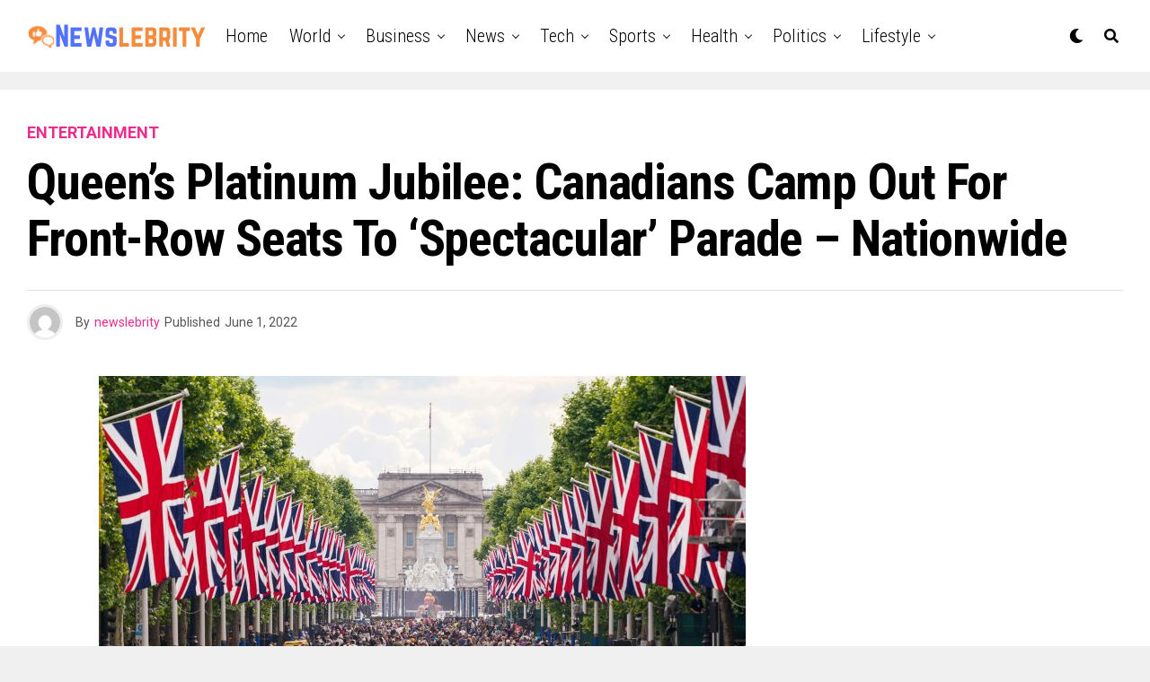

--- FILE ---
content_type: text/html; charset=UTF-8
request_url: https://newslebrity.com/queens-platinum-jubilee-canadians-camp-out-for-front-row-seats-to-spectacular-parade-nationwide/
body_size: 24658
content:
<!DOCTYPE html>
<html lang="en-US">
<head>
<meta charset="UTF-8" >
<meta name="viewport" id="viewport" content="width=device-width, initial-scale=1.0, maximum-scale=1.0, minimum-scale=1.0, user-scalable=no" />
<meta name='robots' content='index, follow, max-image-preview:large, max-snippet:-1, max-video-preview:-1' />

	<!-- This site is optimized with the Yoast SEO plugin v24.8.1 - https://yoast.com/wordpress/plugins/seo/ -->
	<title>Queen’s Platinum Jubilee: Canadians camp out for front-row seats to ‘spectacular’ parade - Nationwide - Newslebrity</title>
	<link rel="canonical" href="https://newslebrity.com/queens-platinum-jubilee-canadians-camp-out-for-front-row-seats-to-spectacular-parade-nationwide/" />
	<meta property="og:locale" content="en_US" />
	<meta property="og:type" content="article" />
	<meta property="og:title" content="Queen’s Platinum Jubilee: Canadians camp out for front-row seats to ‘spectacular’ parade - Nationwide - Newslebrity" />
	<meta property="og:description" content="Thousands and thousands shall be celebrating the Queen’s Platinum Jubilee of their houses and communities over the approaching 4 days, however a few Canadians together with some keen People and Brits may have front-row seats for a once-in-a-lifetime closeup. With lower than 24 hours to go till the festivities unfold, central London and The Mall [&hellip;]" />
	<meta property="og:url" content="https://newslebrity.com/queens-platinum-jubilee-canadians-camp-out-for-front-row-seats-to-spectacular-parade-nationwide/" />
	<meta property="og:site_name" content="Newslebrity" />
	<meta property="article:published_time" content="2022-06-01T19:50:02+00:00" />
	<meta property="article:modified_time" content="2022-06-01T20:03:34+00:00" />
	<meta property="og:image" content="https://d21y75miwcfqoq.cloudfront.net/70c8fc80" />
	<meta name="author" content="newslebrity" />
	<meta name="twitter:card" content="summary_large_image" />
	<meta name="twitter:label1" content="Written by" />
	<meta name="twitter:data1" content="newslebrity" />
	<meta name="twitter:label2" content="Est. reading time" />
	<meta name="twitter:data2" content="8 minutes" />
	<script type="application/ld+json" class="yoast-schema-graph">{"@context":"https://schema.org","@graph":[{"@type":"WebPage","@id":"https://newslebrity.com/queens-platinum-jubilee-canadians-camp-out-for-front-row-seats-to-spectacular-parade-nationwide/","url":"https://newslebrity.com/queens-platinum-jubilee-canadians-camp-out-for-front-row-seats-to-spectacular-parade-nationwide/","name":"Queen’s Platinum Jubilee: Canadians camp out for front-row seats to ‘spectacular’ parade - Nationwide - Newslebrity","isPartOf":{"@id":"https://newslebrity.com/#website"},"primaryImageOfPage":{"@id":"https://newslebrity.com/queens-platinum-jubilee-canadians-camp-out-for-front-row-seats-to-spectacular-parade-nationwide/#primaryimage"},"image":{"@id":"https://newslebrity.com/queens-platinum-jubilee-canadians-camp-out-for-front-row-seats-to-spectacular-parade-nationwide/#primaryimage"},"thumbnailUrl":"https://newslebrity.com/wp-content/uploads/2022/06/platinumjubileemall1.jpg","datePublished":"2022-06-01T19:50:02+00:00","dateModified":"2022-06-01T20:03:34+00:00","author":{"@id":"https://newslebrity.com/#/schema/person/ddca6564e0468d37d30716358d8ff98a"},"breadcrumb":{"@id":"https://newslebrity.com/queens-platinum-jubilee-canadians-camp-out-for-front-row-seats-to-spectacular-parade-nationwide/#breadcrumb"},"inLanguage":"en-US","potentialAction":[{"@type":"ReadAction","target":["https://newslebrity.com/queens-platinum-jubilee-canadians-camp-out-for-front-row-seats-to-spectacular-parade-nationwide/"]}]},{"@type":"ImageObject","inLanguage":"en-US","@id":"https://newslebrity.com/queens-platinum-jubilee-canadians-camp-out-for-front-row-seats-to-spectacular-parade-nationwide/#primaryimage","url":"https://newslebrity.com/wp-content/uploads/2022/06/platinumjubileemall1.jpg","contentUrl":"https://newslebrity.com/wp-content/uploads/2022/06/platinumjubileemall1.jpg","width":720,"height":379},{"@type":"BreadcrumbList","@id":"https://newslebrity.com/queens-platinum-jubilee-canadians-camp-out-for-front-row-seats-to-spectacular-parade-nationwide/#breadcrumb","itemListElement":[{"@type":"ListItem","position":1,"name":"Home","item":"https://newslebrity.com/"},{"@type":"ListItem","position":2,"name":"Queen’s Platinum Jubilee: Canadians camp out for front-row seats to ‘spectacular’ parade &#8211; Nationwide"}]},{"@type":"WebSite","@id":"https://newslebrity.com/#website","url":"https://newslebrity.com/","name":"Newslebrity","description":"Trending News","potentialAction":[{"@type":"SearchAction","target":{"@type":"EntryPoint","urlTemplate":"https://newslebrity.com/?s={search_term_string}"},"query-input":{"@type":"PropertyValueSpecification","valueRequired":true,"valueName":"search_term_string"}}],"inLanguage":"en-US"},{"@type":"Person","@id":"https://newslebrity.com/#/schema/person/ddca6564e0468d37d30716358d8ff98a","name":"newslebrity","image":{"@type":"ImageObject","inLanguage":"en-US","@id":"https://newslebrity.com/#/schema/person/image/","url":"https://secure.gravatar.com/avatar/2bcd25d0d07a31d02547e06e1d62ccaa2e9c7ea50805346f40ee1243f3723b0d?s=96&d=mm&r=g","contentUrl":"https://secure.gravatar.com/avatar/2bcd25d0d07a31d02547e06e1d62ccaa2e9c7ea50805346f40ee1243f3723b0d?s=96&d=mm&r=g","caption":"newslebrity"},"sameAs":["https://newslebrity.com"],"url":"https://newslebrity.com/author/newslebrity/"}]}</script>
	<!-- / Yoast SEO plugin. -->


<link rel='dns-prefetch' href='//use.fontawesome.com' />
<link rel='dns-prefetch' href='//fonts.googleapis.com' />
<link rel="alternate" type="application/rss+xml" title="Newslebrity &raquo; Feed" href="https://newslebrity.com/feed/" />
<script type="text/javascript" id="wpp-js" src="https://newslebrity.com/wp-content/plugins/wordpress-popular-posts/assets/js/wpp.min.js?ver=7.3.0" data-sampling="0" data-sampling-rate="100" data-api-url="https://newslebrity.com/wp-json/wordpress-popular-posts" data-post-id="41280" data-token="8cb381dad9" data-lang="0" data-debug="0"></script>
<link rel="alternate" title="oEmbed (JSON)" type="application/json+oembed" href="https://newslebrity.com/wp-json/oembed/1.0/embed?url=https%3A%2F%2Fnewslebrity.com%2Fqueens-platinum-jubilee-canadians-camp-out-for-front-row-seats-to-spectacular-parade-nationwide%2F" />
<link rel="alternate" title="oEmbed (XML)" type="text/xml+oembed" href="https://newslebrity.com/wp-json/oembed/1.0/embed?url=https%3A%2F%2Fnewslebrity.com%2Fqueens-platinum-jubilee-canadians-camp-out-for-front-row-seats-to-spectacular-parade-nationwide%2F&#038;format=xml" />
<!-- newslebrity.com is managing ads with Advanced Ads 2.0.6 – https://wpadvancedads.com/ --><script id="newsl-ready">
			window.advanced_ads_ready=function(e,a){a=a||"complete";var d=function(e){return"interactive"===a?"loading"!==e:"complete"===e};d(document.readyState)?e():document.addEventListener("readystatechange",(function(a){d(a.target.readyState)&&e()}),{once:"interactive"===a})},window.advanced_ads_ready_queue=window.advanced_ads_ready_queue||[];		</script>
		<style id='wp-img-auto-sizes-contain-inline-css' type='text/css'>
img:is([sizes=auto i],[sizes^="auto," i]){contain-intrinsic-size:3000px 1500px}
/*# sourceURL=wp-img-auto-sizes-contain-inline-css */
</style>
<style id='wp-emoji-styles-inline-css' type='text/css'>

	img.wp-smiley, img.emoji {
		display: inline !important;
		border: none !important;
		box-shadow: none !important;
		height: 1em !important;
		width: 1em !important;
		margin: 0 0.07em !important;
		vertical-align: -0.1em !important;
		background: none !important;
		padding: 0 !important;
	}
/*# sourceURL=wp-emoji-styles-inline-css */
</style>
<style id='wp-block-library-inline-css' type='text/css'>
:root{--wp-block-synced-color:#7a00df;--wp-block-synced-color--rgb:122,0,223;--wp-bound-block-color:var(--wp-block-synced-color);--wp-editor-canvas-background:#ddd;--wp-admin-theme-color:#007cba;--wp-admin-theme-color--rgb:0,124,186;--wp-admin-theme-color-darker-10:#006ba1;--wp-admin-theme-color-darker-10--rgb:0,107,160.5;--wp-admin-theme-color-darker-20:#005a87;--wp-admin-theme-color-darker-20--rgb:0,90,135;--wp-admin-border-width-focus:2px}@media (min-resolution:192dpi){:root{--wp-admin-border-width-focus:1.5px}}.wp-element-button{cursor:pointer}:root .has-very-light-gray-background-color{background-color:#eee}:root .has-very-dark-gray-background-color{background-color:#313131}:root .has-very-light-gray-color{color:#eee}:root .has-very-dark-gray-color{color:#313131}:root .has-vivid-green-cyan-to-vivid-cyan-blue-gradient-background{background:linear-gradient(135deg,#00d084,#0693e3)}:root .has-purple-crush-gradient-background{background:linear-gradient(135deg,#34e2e4,#4721fb 50%,#ab1dfe)}:root .has-hazy-dawn-gradient-background{background:linear-gradient(135deg,#faaca8,#dad0ec)}:root .has-subdued-olive-gradient-background{background:linear-gradient(135deg,#fafae1,#67a671)}:root .has-atomic-cream-gradient-background{background:linear-gradient(135deg,#fdd79a,#004a59)}:root .has-nightshade-gradient-background{background:linear-gradient(135deg,#330968,#31cdcf)}:root .has-midnight-gradient-background{background:linear-gradient(135deg,#020381,#2874fc)}:root{--wp--preset--font-size--normal:16px;--wp--preset--font-size--huge:42px}.has-regular-font-size{font-size:1em}.has-larger-font-size{font-size:2.625em}.has-normal-font-size{font-size:var(--wp--preset--font-size--normal)}.has-huge-font-size{font-size:var(--wp--preset--font-size--huge)}.has-text-align-center{text-align:center}.has-text-align-left{text-align:left}.has-text-align-right{text-align:right}.has-fit-text{white-space:nowrap!important}#end-resizable-editor-section{display:none}.aligncenter{clear:both}.items-justified-left{justify-content:flex-start}.items-justified-center{justify-content:center}.items-justified-right{justify-content:flex-end}.items-justified-space-between{justify-content:space-between}.screen-reader-text{border:0;clip-path:inset(50%);height:1px;margin:-1px;overflow:hidden;padding:0;position:absolute;width:1px;word-wrap:normal!important}.screen-reader-text:focus{background-color:#ddd;clip-path:none;color:#444;display:block;font-size:1em;height:auto;left:5px;line-height:normal;padding:15px 23px 14px;text-decoration:none;top:5px;width:auto;z-index:100000}html :where(.has-border-color){border-style:solid}html :where([style*=border-top-color]){border-top-style:solid}html :where([style*=border-right-color]){border-right-style:solid}html :where([style*=border-bottom-color]){border-bottom-style:solid}html :where([style*=border-left-color]){border-left-style:solid}html :where([style*=border-width]){border-style:solid}html :where([style*=border-top-width]){border-top-style:solid}html :where([style*=border-right-width]){border-right-style:solid}html :where([style*=border-bottom-width]){border-bottom-style:solid}html :where([style*=border-left-width]){border-left-style:solid}html :where(img[class*=wp-image-]){height:auto;max-width:100%}:where(figure){margin:0 0 1em}html :where(.is-position-sticky){--wp-admin--admin-bar--position-offset:var(--wp-admin--admin-bar--height,0px)}@media screen and (max-width:600px){html :where(.is-position-sticky){--wp-admin--admin-bar--position-offset:0px}}

/*# sourceURL=wp-block-library-inline-css */
</style><style id='global-styles-inline-css' type='text/css'>
:root{--wp--preset--aspect-ratio--square: 1;--wp--preset--aspect-ratio--4-3: 4/3;--wp--preset--aspect-ratio--3-4: 3/4;--wp--preset--aspect-ratio--3-2: 3/2;--wp--preset--aspect-ratio--2-3: 2/3;--wp--preset--aspect-ratio--16-9: 16/9;--wp--preset--aspect-ratio--9-16: 9/16;--wp--preset--color--black: #000000;--wp--preset--color--cyan-bluish-gray: #abb8c3;--wp--preset--color--white: #ffffff;--wp--preset--color--pale-pink: #f78da7;--wp--preset--color--vivid-red: #cf2e2e;--wp--preset--color--luminous-vivid-orange: #ff6900;--wp--preset--color--luminous-vivid-amber: #fcb900;--wp--preset--color--light-green-cyan: #7bdcb5;--wp--preset--color--vivid-green-cyan: #00d084;--wp--preset--color--pale-cyan-blue: #8ed1fc;--wp--preset--color--vivid-cyan-blue: #0693e3;--wp--preset--color--vivid-purple: #9b51e0;--wp--preset--color--: #444;--wp--preset--gradient--vivid-cyan-blue-to-vivid-purple: linear-gradient(135deg,rgb(6,147,227) 0%,rgb(155,81,224) 100%);--wp--preset--gradient--light-green-cyan-to-vivid-green-cyan: linear-gradient(135deg,rgb(122,220,180) 0%,rgb(0,208,130) 100%);--wp--preset--gradient--luminous-vivid-amber-to-luminous-vivid-orange: linear-gradient(135deg,rgb(252,185,0) 0%,rgb(255,105,0) 100%);--wp--preset--gradient--luminous-vivid-orange-to-vivid-red: linear-gradient(135deg,rgb(255,105,0) 0%,rgb(207,46,46) 100%);--wp--preset--gradient--very-light-gray-to-cyan-bluish-gray: linear-gradient(135deg,rgb(238,238,238) 0%,rgb(169,184,195) 100%);--wp--preset--gradient--cool-to-warm-spectrum: linear-gradient(135deg,rgb(74,234,220) 0%,rgb(151,120,209) 20%,rgb(207,42,186) 40%,rgb(238,44,130) 60%,rgb(251,105,98) 80%,rgb(254,248,76) 100%);--wp--preset--gradient--blush-light-purple: linear-gradient(135deg,rgb(255,206,236) 0%,rgb(152,150,240) 100%);--wp--preset--gradient--blush-bordeaux: linear-gradient(135deg,rgb(254,205,165) 0%,rgb(254,45,45) 50%,rgb(107,0,62) 100%);--wp--preset--gradient--luminous-dusk: linear-gradient(135deg,rgb(255,203,112) 0%,rgb(199,81,192) 50%,rgb(65,88,208) 100%);--wp--preset--gradient--pale-ocean: linear-gradient(135deg,rgb(255,245,203) 0%,rgb(182,227,212) 50%,rgb(51,167,181) 100%);--wp--preset--gradient--electric-grass: linear-gradient(135deg,rgb(202,248,128) 0%,rgb(113,206,126) 100%);--wp--preset--gradient--midnight: linear-gradient(135deg,rgb(2,3,129) 0%,rgb(40,116,252) 100%);--wp--preset--font-size--small: 13px;--wp--preset--font-size--medium: 20px;--wp--preset--font-size--large: 36px;--wp--preset--font-size--x-large: 42px;--wp--preset--spacing--20: 0.44rem;--wp--preset--spacing--30: 0.67rem;--wp--preset--spacing--40: 1rem;--wp--preset--spacing--50: 1.5rem;--wp--preset--spacing--60: 2.25rem;--wp--preset--spacing--70: 3.38rem;--wp--preset--spacing--80: 5.06rem;--wp--preset--shadow--natural: 6px 6px 9px rgba(0, 0, 0, 0.2);--wp--preset--shadow--deep: 12px 12px 50px rgba(0, 0, 0, 0.4);--wp--preset--shadow--sharp: 6px 6px 0px rgba(0, 0, 0, 0.2);--wp--preset--shadow--outlined: 6px 6px 0px -3px rgb(255, 255, 255), 6px 6px rgb(0, 0, 0);--wp--preset--shadow--crisp: 6px 6px 0px rgb(0, 0, 0);}:where(.is-layout-flex){gap: 0.5em;}:where(.is-layout-grid){gap: 0.5em;}body .is-layout-flex{display: flex;}.is-layout-flex{flex-wrap: wrap;align-items: center;}.is-layout-flex > :is(*, div){margin: 0;}body .is-layout-grid{display: grid;}.is-layout-grid > :is(*, div){margin: 0;}:where(.wp-block-columns.is-layout-flex){gap: 2em;}:where(.wp-block-columns.is-layout-grid){gap: 2em;}:where(.wp-block-post-template.is-layout-flex){gap: 1.25em;}:where(.wp-block-post-template.is-layout-grid){gap: 1.25em;}.has-black-color{color: var(--wp--preset--color--black) !important;}.has-cyan-bluish-gray-color{color: var(--wp--preset--color--cyan-bluish-gray) !important;}.has-white-color{color: var(--wp--preset--color--white) !important;}.has-pale-pink-color{color: var(--wp--preset--color--pale-pink) !important;}.has-vivid-red-color{color: var(--wp--preset--color--vivid-red) !important;}.has-luminous-vivid-orange-color{color: var(--wp--preset--color--luminous-vivid-orange) !important;}.has-luminous-vivid-amber-color{color: var(--wp--preset--color--luminous-vivid-amber) !important;}.has-light-green-cyan-color{color: var(--wp--preset--color--light-green-cyan) !important;}.has-vivid-green-cyan-color{color: var(--wp--preset--color--vivid-green-cyan) !important;}.has-pale-cyan-blue-color{color: var(--wp--preset--color--pale-cyan-blue) !important;}.has-vivid-cyan-blue-color{color: var(--wp--preset--color--vivid-cyan-blue) !important;}.has-vivid-purple-color{color: var(--wp--preset--color--vivid-purple) !important;}.has-black-background-color{background-color: var(--wp--preset--color--black) !important;}.has-cyan-bluish-gray-background-color{background-color: var(--wp--preset--color--cyan-bluish-gray) !important;}.has-white-background-color{background-color: var(--wp--preset--color--white) !important;}.has-pale-pink-background-color{background-color: var(--wp--preset--color--pale-pink) !important;}.has-vivid-red-background-color{background-color: var(--wp--preset--color--vivid-red) !important;}.has-luminous-vivid-orange-background-color{background-color: var(--wp--preset--color--luminous-vivid-orange) !important;}.has-luminous-vivid-amber-background-color{background-color: var(--wp--preset--color--luminous-vivid-amber) !important;}.has-light-green-cyan-background-color{background-color: var(--wp--preset--color--light-green-cyan) !important;}.has-vivid-green-cyan-background-color{background-color: var(--wp--preset--color--vivid-green-cyan) !important;}.has-pale-cyan-blue-background-color{background-color: var(--wp--preset--color--pale-cyan-blue) !important;}.has-vivid-cyan-blue-background-color{background-color: var(--wp--preset--color--vivid-cyan-blue) !important;}.has-vivid-purple-background-color{background-color: var(--wp--preset--color--vivid-purple) !important;}.has-black-border-color{border-color: var(--wp--preset--color--black) !important;}.has-cyan-bluish-gray-border-color{border-color: var(--wp--preset--color--cyan-bluish-gray) !important;}.has-white-border-color{border-color: var(--wp--preset--color--white) !important;}.has-pale-pink-border-color{border-color: var(--wp--preset--color--pale-pink) !important;}.has-vivid-red-border-color{border-color: var(--wp--preset--color--vivid-red) !important;}.has-luminous-vivid-orange-border-color{border-color: var(--wp--preset--color--luminous-vivid-orange) !important;}.has-luminous-vivid-amber-border-color{border-color: var(--wp--preset--color--luminous-vivid-amber) !important;}.has-light-green-cyan-border-color{border-color: var(--wp--preset--color--light-green-cyan) !important;}.has-vivid-green-cyan-border-color{border-color: var(--wp--preset--color--vivid-green-cyan) !important;}.has-pale-cyan-blue-border-color{border-color: var(--wp--preset--color--pale-cyan-blue) !important;}.has-vivid-cyan-blue-border-color{border-color: var(--wp--preset--color--vivid-cyan-blue) !important;}.has-vivid-purple-border-color{border-color: var(--wp--preset--color--vivid-purple) !important;}.has-vivid-cyan-blue-to-vivid-purple-gradient-background{background: var(--wp--preset--gradient--vivid-cyan-blue-to-vivid-purple) !important;}.has-light-green-cyan-to-vivid-green-cyan-gradient-background{background: var(--wp--preset--gradient--light-green-cyan-to-vivid-green-cyan) !important;}.has-luminous-vivid-amber-to-luminous-vivid-orange-gradient-background{background: var(--wp--preset--gradient--luminous-vivid-amber-to-luminous-vivid-orange) !important;}.has-luminous-vivid-orange-to-vivid-red-gradient-background{background: var(--wp--preset--gradient--luminous-vivid-orange-to-vivid-red) !important;}.has-very-light-gray-to-cyan-bluish-gray-gradient-background{background: var(--wp--preset--gradient--very-light-gray-to-cyan-bluish-gray) !important;}.has-cool-to-warm-spectrum-gradient-background{background: var(--wp--preset--gradient--cool-to-warm-spectrum) !important;}.has-blush-light-purple-gradient-background{background: var(--wp--preset--gradient--blush-light-purple) !important;}.has-blush-bordeaux-gradient-background{background: var(--wp--preset--gradient--blush-bordeaux) !important;}.has-luminous-dusk-gradient-background{background: var(--wp--preset--gradient--luminous-dusk) !important;}.has-pale-ocean-gradient-background{background: var(--wp--preset--gradient--pale-ocean) !important;}.has-electric-grass-gradient-background{background: var(--wp--preset--gradient--electric-grass) !important;}.has-midnight-gradient-background{background: var(--wp--preset--gradient--midnight) !important;}.has-small-font-size{font-size: var(--wp--preset--font-size--small) !important;}.has-medium-font-size{font-size: var(--wp--preset--font-size--medium) !important;}.has-large-font-size{font-size: var(--wp--preset--font-size--large) !important;}.has-x-large-font-size{font-size: var(--wp--preset--font-size--x-large) !important;}
/*# sourceURL=global-styles-inline-css */
</style>

<style id='classic-theme-styles-inline-css' type='text/css'>
/*! This file is auto-generated */
.wp-block-button__link{color:#fff;background-color:#32373c;border-radius:9999px;box-shadow:none;text-decoration:none;padding:calc(.667em + 2px) calc(1.333em + 2px);font-size:1.125em}.wp-block-file__button{background:#32373c;color:#fff;text-decoration:none}
/*# sourceURL=/wp-includes/css/classic-themes.min.css */
</style>
<link rel='stylesheet' id='wordpress-popular-posts-css-css' href='https://newslebrity.com/wp-content/plugins/wordpress-popular-posts/assets/css/wpp.css?ver=7.3.0' type='text/css' media='all' />
<link rel='stylesheet' id='zox-custom-style-css' href='https://newslebrity.com/wp-content/themes/zoxpress/style.css?ver=6.9' type='text/css' media='all' />
<style id='zox-custom-style-inline-css' type='text/css'>


	a,
	a:visited,
	a:hover h2.zox-s-title1,
	a:hover h2.zox-s-title1-feat,
	a:hover h2.zox-s-title2,
	a:hover h2.zox-s-title3,
	.zox-post-body p a,
	h3.zox-post-cat a,
	.sp-template a,
	.sp-data-table a,
	span.zox-author-name a,
	a:hover h2.zox-authors-latest,
	span.zox-authors-name a:hover,
	#zox-side-wrap a:hover {
		color: #ec2b8c;
	}

	.zox-s8 a:hover h2.zox-s-title1,
	.zox-s8 a:hover h2.zox-s-title1-feat,
	.zox-s8 a:hover h2.zox-s-title2,
	.zox-s8 a:hover h2.zox-s-title3 {
		box-shadow: 15px 0 0 #fff, -10px 0 0 #fff;
		color: #ec2b8c;
	}

	.woocommerce-message:before,
	.woocommerce-info:before,
	.woocommerce-message:before,
	.woocommerce .star-rating span:before,
	span.zox-s-cat,
	h3.zox-post-cat a,
	.zox-s6 span.zox-s-cat,
	.zox-s8 span.zox-s-cat,
	.zox-widget-side-trend-wrap .zox-art-text:before {
		color: #ec2b8c;
	}

	.zox-widget-bgp,
	.zox-widget-bgp.zox-widget-txtw .zox-art-wrap,
	.zox-widget-bgp.zox-widget-txtw .zox-widget-featl-sub .zox-art-wrap,
	.zox-s4 .zox-widget-bgp span.zox-s-cat,
	.woocommerce span.onsale,
	.zox-s7 .zox-byline-wrap:before,
	.zox-s3 span.zox-s-cat,
	.zox-o1 span.zox-s-cat,
	.zox-s3 .zox-widget-side-trend-wrap .zox-art-text:before,
	.sp-table-caption,
	#zox-search-form #zox-search-submit,
	#zox-search-form2 #zox-search-submit2,
	.pagination .current,
	.pagination a:hover,
	.zox-o6 span.zox-s-cat {
		background: #ec2b8c;
	}

	.woocommerce .widget_price_filter .ui-slider .ui-slider-handle,
	.woocommerce #respond input#submit.alt,
	.woocommerce a.button.alt,
	.woocommerce button.button.alt,
	.woocommerce input.button.alt,
	.woocommerce #respond input#submit.alt:hover,
	.woocommerce a.button.alt:hover,
	.woocommerce button.button.alt:hover,
	.woocommerce input.button.alt:hover {
		background-color: #ec2b8c;
	}

	.woocommerce-error,
	.woocommerce-info,
	.woocommerce-message {
		border-top-color: #ec2b8c;
	}

	.zox-feat-ent1-left,
	.zox-ent1 .zox-side-widget {
		border-top: 2px solid #ec2b8c;
	}

	.zox-feat-ent3-main-wrap h2.zox-s-title2 {
		background-color: #ec2b8c;
		box-shadow: 15px 0 0 #ec2b8c, -10px 0 0 #ec2b8c;
	}

	.zox-widget-side-trend-wrap .zox-art-text:before,
	.pagination .current,
	.pagination a:hover {
		border: 1px solid #ec2b8c;
	}

	.zox-post-type {
		border: 3px solid #ec2b8c;
	}
	.zox-widget-featl-sub .zox-post-type {
		border: 2px solid #ec2b8c;
	}

	.zox-o3 h3.zox-s-cat {
		background: #ec2b8c;
	}

	.zox-widget-bgs,
	.zox-widget-bgs.zox-widget-txtw .zox-art-wrap,
	.zox-widget-bgs.zox-widget-txtw .zox-widget-featl-sub .zox-art-wrap,
	.zox-s4 .zox-widget-bgs span.zox-s-cat {
		background: #ec2b8c;
	}

	#zox-top-head-wrap {
		background: #000000;
	}

	span.zox-top-soc-but,
	.zox-top-nav-menu ul li a,
	span.zox-woo-cart-icon {
		color: #cccccc;
	}

	span.zox-woo-cart-num {
		background: #cccccc;
	}

	.zox-top-nav-menu ul li:hover a {
		color: #ed1c24;
	}

	#zox-top-head-wrap,
	#zox-top-head,
	#zox-top-head-left,
	#zox-top-head-mid,
	#zox-top-head-right,
	.zox-top-nav-menu ul {
		height: 40px;
	}

	#zox-top-head-mid img {
		max-height: calc(40px - 20px);
	}

	.zox-top-nav-menu ul li a {
		font-size: 16px;
	}

	#zox-bot-head-wrap,
	#zox-bot-head-wrap.zox-trans-bot.zox-fix-up,
	#zox-fly-wrap,
	#zox-bot-head-wrap.zox-trans-bot:hover {
		background-color: #ffffff;
	}

	.zox-nav-menu ul li a,
	span.zox-nav-search-but,
	span.zox-night,
	.zox-trans-bot.zox-fix-up .zox-nav-menu ul li a,
	.zox-trans-bot.zox-fix-up span.zox-nav-search-but,
	nav.zox-fly-nav-menu ul li a,
	span.zox-fly-soc-head,
	ul.zox-fly-soc-list li a,
	nav.zox-fly-nav-menu ul li.menu-item-has-children:after {
		color: #000000;
	}

	.zox-nav-menu ul li.menu-item-has-children a:after,
	.zox-nav-menu ul li.zox-mega-drop a:after {
		border-right: 1px solid #000000;
		border-bottom: 1px solid #000000;
	}

	.zox-fly-but-wrap span,
	.zox-trans-bot.zox-fix-up .zox-fly-but-wrap span {
		background: #000000;
	}

	.zox-nav-menu ul li:hover a,
	span.zox-nav-search-but:hover,
	span.zox-night:hover {
		color: #ed1c24;
	}

	.zox-fly-but-wrap:hover span {
		background: #ed1c24;
	}

	span.zox-widget-main-title {
		color: #111;
	}

	#zox-foot-wrap {
		background: #fff;
	}

	#zox-foot-wrap p {
		color: #aaa;
	}

	#zox-foot-wrap a {
		color: #aaa;
	}

	ul.zox-foot-soc-list li a {
		border: 1px solid #aaa;
	}

	span.zox-widget-side-title {
		color: #111;
	}

	span.zox-post-main-title {
		color: #111;
	}

	.zox-top-nav-menu ul li a {
		padding-top: calc((40px - 16px) / 2);
		padding-bottom: calc((40px - 16px) / 2);
	}

	#zox-bot-head-wrap,
	.zox-bot-head-menu,
	#zox-bot-head,
	#zox-bot-head-left,
	#zox-bot-head-right,
	#zox-bot-head-mid,
	.zox-bot-head-logo,
	.zox-bot-head-logo-main,
	.zox-nav-menu,
	.zox-nav-menu ul {
		height: 80px;
	}

	.zox-nav-menu ul li ul.sub-menu,
	.zox-nav-menu ul li.menu-item-object-category .zox-mega-dropdown {
		top: 80px;
	}

	.zox-nav-menu ul li a {
		font-size: 20px;
	}

	.zox-nav-menu ul li a {
		padding-top: calc((80px - 20px) / 2);
		padding-bottom: calc((80px - 20px) / 2);
	}

	.zox-fix-up {
		top: -80px !important;
		-webkit-transform: translate3d(0,-80px,0) !important;
	   	   -moz-transform: translate3d(0,-80px,0) !important;
	    	-ms-transform: translate3d(0,-80px,0) !important;
	     	 -o-transform: translate3d(0,-80px,0) !important;
				transform: translate3d(0,-80px,0) !important;
	}

	.zox-fix {
		top: -80px;
		-webkit-transform: translate3d(0,80px,0) !important;
	   	   -moz-transform: translate3d(0,80px,0) !important;
	    	-ms-transform: translate3d(0,80px,0) !important;
	     	 -o-transform: translate3d(0,80px,0) !important;
				transform: translate3d(0,80px,0) !important;
	}

	.zox-fix-up .zox-nav-menu ul li a {
		padding-top: calc((60px - 20px) / 2);
		padding-bottom: calc((60px - 20px) / 2);
	}

	.zox-feat-ent1-grid,
	.zox-feat-ent2-bot,
	.zox-feat-net1-grid {
		grid-template-columns: auto 300px;
	}

	body,
	span.zox-s-cat,
	span.zox-ad-label,
	.woocommerce ul.product_list_widget li a,
	.woocommerce ul.product_list_widget span.product-title,
	.woocommerce #reviews #comments ol.commentlist li .comment-text p.meta,
	.woocommerce div.product p.price,
	.woocommerce div.product p.price ins,
	.woocommerce div.product p.price del,
	.woocommerce ul.products li.product .price del,
	.woocommerce ul.products li.product .price ins,
	.woocommerce ul.products li.product .price,
	.woocommerce #respond input#submit,
	.woocommerce a.button,
	.woocommerce button.button,
	.woocommerce input.button,
	.woocommerce .widget_price_filter .price_slider_amount .button,
	.woocommerce span.onsale,
	.woocommerce-review-link,
	#woo-content p.woocommerce-result-count,
	.woocommerce div.product .woocommerce-tabs ul.tabs li a,
	.woocommerce .woocommerce-breadcrumb,
	.woocommerce #respond input#submit.alt,
	.woocommerce a.button.alt,
	.woocommerce button.button.alt,
	.woocommerce input.button.alt {
		font-family: 'Roboto', sans-serif;
		font-weight: 400;
		text-transform: None;
	}

	#zox-woo-side-wrap span.zox-widget-side-title,
	span.zox-authors-name a,
	h1.zox-author-top-head {
		font-family: 'Roboto', sans-serif;
	}

	p.zox-s-graph,
	span.zox-post-excerpt p,
	.zox-post-body p,
	.zox-post-body blockquote p,
	#woo-content p,
	#zox-404 p,
	.zox-post-body ul li,
	.zox-post-body ol li {
		font-family: 'Roboto', sans-serif;
		font-weight: 400;
		text-transform: None;
	}

	.zox-nav-menu ul li a,
	.zox-top-nav-menu ul li a,
	nav.zox-fly-nav-menu ul li a {
		font-family: 'Roboto Condensed', sans-serif;
		font-weight: 300;
		text-transform: Capitalize;
	}

	.zox-nav-menu ul li ul.zox-mega-list li a,
	.zox-nav-menu ul li ul.zox-mega-list li a p {
		font-family: 'Roboto Condensed', sans-serif;
	}

	h2.zox-s-title1,
	h2.zox-s-title1-feat,
	.woocommerce div.product .product_title,
	.woocommerce .related h2,
	#woo-content .summary p.price,
	.woocommerce div.product .woocommerce-tabs .panel h2,
	#zox-404 h1,
	h1.zox-post-title,
	.zox-widget-side-trend-wrap .zox-art-text:before {
		font-family: 'Roboto Condensed', sans-serif;
		font-weight: 700;
		text-transform: Capitalize;
	}

	span.zox-widget-main-title {
		font-family: 'IM Fell French Canon', sans-serif;
		font-weight: 400;
		text-transform: Capitalize;
	}

	span.zox-widget-side-title {
		font-family: 'IM Fell French Canon', sans-serif;
		font-weight: 400;
		text-transform: Capitalize;
	}

	span.zox-post-main-title {
		font-family: 'Roboto', sans-serif;
		font-weight: 900;
		text-transform: Capitalize;
	}

	h2.zox-s-title2,
	h2.zox-s-title3,
	span.zox-woo-cart-num,
	p.zox-search-p,
	.alp-related-posts .current .post-title,
	.alp-related-posts-wrapper .alp-related-post .post-title,
	.zox-widget-txtw span.zox-widget-main-title {
		font-family: 'Roboto Condensed', sans-serif;
		font-weight: 700;
		text-transform: Capitalize;
	}

	.zox-post-width {
		margin: 0 auto;
		max-width: calc(1240px + 60px);
	}


	

		.zox-post-width {
			max-width: 1320px;
		}
			

			.zox-head-width {
				margin: 0 auto;
				max-width: calc(1320px + 60px);
			}
			.zox-nav-menu ul li.zox-mega-drop .zox-mega-dropdown {
							left: calc(((100vw - 100%) /2) * -1);
			}
				

			.zox-body-width,
			.zox-widget-feat-wrap.zox-o1 .zox-art-text-cont,
			.zox-widget-feat-wrap.zox-o4 .zox-art-text-cont,
			.zox-widget-feat-main.zox-o1 .zox-art-text-cont,
			.zox-widget-feat-main.zox-o4 .zox-art-text-cont {
				margin: 0 auto;
				padding: 0 30px;
				max-width: calc(1320px + 60px);
			}
				

			@media screen and (min-width: 1024px) {
				#zox-bot-head-left {
					display: none;
				}
				#zox-bot-head {
					grid-template-columns: auto 60px;
				}
				.zox-bot-head-menu {
					display: grid;
					padding: 0 0 0 90px;
				}
			}
			@media screen and (max-width: 1023px) {
				#zox-bot-head-left {
					display: grid;
				}
			}
				

	.zox-fix-up {
		-webkit-box-shadow: 0 0.5rem 1rem 0 rgba(21,21,30,0.08);
		   -moz-box-shadow: 0 0.5rem 1rem 0 rgba(21,21,30,0.08);
			-ms-box-shadow: 0 0.5rem 1rem 0 rgba(21,21,30,0.08);
			 -o-box-shadow: 0 0.5rem 1rem 0 rgba(21,21,30,0.08);
				box-shadow: 0 0.5rem 1rem 0 rgba(21,21,30,0.08);
	}
		

.zox-nav-links {
	display: none;
	}
	

				.zox-feat-ent1-grid,
				.zox-feat-net1-grid {
					grid-template-columns: calc(100% - 320px) 300px;
					}
				.zox-post-main-wrap {
					grid-template-columns: calc(100% - 340px) 300px;
				}
				#zox-home-body-wrap {
					grid-template-columns: calc(100% - 340px) 300px;
					}
					

	.zox-post-body p a {
		box-shadow: inset 0 -1px 0 0 #fff, inset 0 -2px 0 0 #ec2b8c;
		color: #000;
	}
	.zox-post-body p a:hover {
		color: #ec2b8c;
	}
	

			span.zox-widget-main-title {
				font-size: 3rem;
				font-style: italic;
			}
			@media screen and (max-width: 599px) {
				.zox-widget-main-head {
					margin: 0 0 15px;
				}
				span.zox-widget-main-title {
					font-size: 2.125rem;
				}
			}
			

			span.zox-widget-side-title {
				font-size: 2.125rem;
				font-style: italic;
			}
			#zox-side-wrap .zox-widget-side-head a.rsswidget {
				font-weight: 400;
			}
			

		span.zox-post-main-title {
			font-size: 3rem;
			font-style: italic;
		}
		

		#zox-lead-top-wrap {
			position: relative;
			height: 0;
		}
		#zox-lead-top-in {
			clip: rect(0,auto,auto,0);
			overflow: hidden;
			position: absolute;
				left: 0;
				top: 0;
			z-index: 1;
			zoom: 1;
			width: 100%;
			height: 100%;
		}
		#zox-lead-top {
			position: fixed;
				top: 0;
				left: 0;
		}
		

	.home #zox-home-body-wrap {
		grid-gap: 0;
		grid-template-columns: 100%;
	}
	.home #zox-home-right-wrap {
		display: none;
	}
	


		
/*# sourceURL=zox-custom-style-inline-css */
</style>
<link rel='stylesheet' id='fontawesome-css' href='https://use.fontawesome.com/releases/v5.12.1/css/all.css?ver=6.9' type='text/css' media='all' />
<link crossorigin="anonymous" rel='stylesheet' id='zox-fonts-css' href='//fonts.googleapis.com/css?family=Heebo%3A300%2C400%2C500%2C700%2C800%2C900%7CAlegreya%3A400%2C500%2C700%2C800%2C900%7CJosefin+Sans%3A300%2C400%2C600%2C700%7CLibre+Franklin%3A300%2C400%2C500%2C600%2C700%2C800%2C900%7CFrank+Ruhl+Libre%3A300%2C400%2C500%2C700%2C900%7CNunito+Sans%3A300%2C400%2C600%2C700%2C800%2C900%7CMontserrat%3A300%2C400%2C500%2C600%2C700%2C800%2C900%7CAnton%3A400%7CNoto+Serif%3A400%2C700%7CNunito%3A300%2C400%2C600%2C700%2C800%2C900%7CRajdhani%3A300%2C400%2C500%2C600%2C700%7CTitillium+Web%3A300%2C400%2C600%2C700%2C900%7CPT+Serif%3A400%2C400i%2C700%2C700i%7CAmiri%3A400%2C400i%2C700%2C700i%7COswald%3A300%2C400%2C500%2C600%2C700%7CRoboto+Mono%3A400%2C700%7CBarlow+Semi+Condensed%3A700%2C800%2C900%7CPoppins%3A300%2C400%2C500%2C600%2C700%2C800%2C900%7CRoboto+Condensed%3A300%2C400%2C700%7CRoboto%3A300%2C400%2C500%2C700%2C900%7CPT+Serif%3A400%2C700%7COpen+Sans+Condensed%3A300%2C700%7COpen+Sans%3A700%7CSource+Serif+Pro%3A400%2C600%2C700%7CIM+Fell+French+Canon%3A400%2C400i%7CRoboto%3A100%2C100i%2C200%2C+200i%2C300%2C300i%2C400%2C400i%2C500%2C500i%2C600%2C600i%2C700%2C700i%2C800%2C800i%2C900%2C900i%7CRoboto%3A100%2C100i%2C200%2C+200i%2C300%2C300i%2C400%2C400i%2C500%2C500i%2C600%2C600i%2C700%2C700i%2C800%2C800i%2C900%2C900i%7CRoboto+Condensed%3A100%2C100i%2C200%2C+200i%2C300%2C300i%2C400%2C400i%2C500%2C500i%2C600%2C600i%2C700%2C700i%2C800%2C800i%2C900%2C900i%7CRoboto+Condensed%3A100%2C100i%2C200%2C+200i%2C300%2C300i%2C400%2C400i%2C500%2C500i%2C600%2C600i%2C700%2C700i%2C800%2C800i%2C900%2C900i%7CRoboto+Condensed%3A100%2C100i%2C200%2C+200i%2C300%2C300i%2C400%2C400i%2C500%2C500i%2C600%2C600i%2C700%2C700i%2C800%2C800i%2C900%2C900i%7CIM+Fell+French+Canon%3A100%2C100i%2C200%2C+200i%2C300%2C300i%2C400%2C400i%2C500%2C500i%2C600%2C600i%2C700%2C700i%2C800%2C800i%2C900%2C900i%7CIM+Fell+French+Canon%3A100%2C100i%2C200%2C+200i%2C300%2C300i%2C400%2C400i%2C500%2C500i%2C600%2C600i%2C700%2C700i%2C800%2C800i%2C900%2C900i%26subset%3Dlatin%2Clatin-ext%2Ccyrillic%2Ccyrillic-ext%2Cgreek-ext%2Cgreek%2Cvietnamese' type='text/css' media='all' />
<link rel='stylesheet' id='zox-media-queries-css' href='https://newslebrity.com/wp-content/themes/zoxpress/css/media-queries.css?ver=6.9' type='text/css' media='all' />
<script type="text/javascript" src="https://newslebrity.com/wp-includes/js/jquery/jquery.min.js?ver=3.7.1" id="jquery-core-js"></script>
<script type="text/javascript" src="https://newslebrity.com/wp-includes/js/jquery/jquery-migrate.min.js?ver=3.4.1" id="jquery-migrate-js"></script>
<link rel="https://api.w.org/" href="https://newslebrity.com/wp-json/" /><link rel="alternate" title="JSON" type="application/json" href="https://newslebrity.com/wp-json/wp/v2/posts/41280" /><link rel="EditURI" type="application/rsd+xml" title="RSD" href="https://newslebrity.com/xmlrpc.php?rsd" />
<meta name="generator" content="WordPress 6.9" />
<link rel='shortlink' href='https://newslebrity.com/?p=41280' />
<!-- HFCM by 99 Robots - Snippet # 1: Google Webmaster tools -->
<meta name="google-site-verification" content="qZ43VI5qK_hxMyid5kEk4bKSevbauRaH0LqGdlZYksw" />
<!-- /end HFCM by 99 Robots -->
<!-- HFCM by 99 Robots - Snippet # 2: Google analytic tracking code -->
<!-- Global site tag (gtag.js) - Google Analytics -->
<script async src="https://www.googletagmanager.com/gtag/js?id=G-V4X66QHJ1X"></script>
<script>
  window.dataLayer = window.dataLayer || [];
  function gtag(){dataLayer.push(arguments);}
  gtag('js', new Date());

  gtag('config', 'G-V4X66QHJ1X');
</script>
<!-- /end HFCM by 99 Robots -->
<!-- HFCM by 99 Robots - Snippet # 3: Adsense verification -->
<script async src="https://pagead2.googlesyndication.com/pagead/js/adsbygoogle.js?client=ca-pub-9429084127973440"
     crossorigin="anonymous"></script>
<!-- /end HFCM by 99 Robots -->
<!-- Global site tag (gtag.js) - Google Analytics -->
<script async src="https://www.googletagmanager.com/gtag/js?id=G-GPPQ82HP9E"></script>
<script>
  window.dataLayer = window.dataLayer || [];
  function gtag(){dataLayer.push(arguments);}
  gtag('js', new Date());

  gtag('config', 'G-GPPQ82HP9E');
</script>

<script data-ad-client="ca-pub-4058241087990781" async src="https://pagead2.googlesyndication.com/pagead/js/adsbygoogle.js"></script>

<meta name="verifyownership" 
 content="37077dc5bca9b7f04fa888af268ff7f3"/>            <style id="wpp-loading-animation-styles">@-webkit-keyframes bgslide{from{background-position-x:0}to{background-position-x:-200%}}@keyframes bgslide{from{background-position-x:0}to{background-position-x:-200%}}.wpp-widget-block-placeholder,.wpp-shortcode-placeholder{margin:0 auto;width:60px;height:3px;background:#dd3737;background:linear-gradient(90deg,#dd3737 0%,#571313 10%,#dd3737 100%);background-size:200% auto;border-radius:3px;-webkit-animation:bgslide 1s infinite linear;animation:bgslide 1s infinite linear}</style>
            <link rel="amphtml" href="https://newslebrity.com/queens-platinum-jubilee-canadians-camp-out-for-front-row-seats-to-spectacular-parade-nationwide/amp/"><link rel="amphtml" href="https://newslebrity.com/queens-platinum-jubilee-canadians-camp-out-for-front-row-seats-to-spectacular-parade-nationwide/amp/" /><link rel="icon" href="https://newslebrity.com/wp-content/uploads/2021/06/cropped-Untitled-design-94-32x32.png" sizes="32x32" />
<link rel="icon" href="https://newslebrity.com/wp-content/uploads/2021/06/cropped-Untitled-design-94-192x192.png" sizes="192x192" />
<link rel="apple-touch-icon" href="https://newslebrity.com/wp-content/uploads/2021/06/cropped-Untitled-design-94-180x180.png" />
<meta name="msapplication-TileImage" content="https://newslebrity.com/wp-content/uploads/2021/06/cropped-Untitled-design-94-270x270.png" />
</head>
<body class="wp-singular post-template-default single single-post postid-41280 single-format-standard wp-embed-responsive wp-theme-zoxpress zox-ent1 zox-s1 aa-prefix-newsl-" >
	<div id="zox-site" class="left zoxrel ">
		<div id="zox-fly-wrap">
	<div id="zox-fly-menu-top" class="left relative">
		<div id="zox-fly-logo" class="left relative">
							<a href="https://newslebrity.com/"><img src="https://newslebrity.com/wp-content/uploads/2021/06/Newslebrity.png" alt="Newslebrity" data-rjs="2" /></a>
					</div><!--zox-fly-logo-->
		<div class="zox-fly-but-wrap zox-fly-but-menu zox-fly-but-click">
			<span></span>
			<span></span>
			<span></span>
			<span></span>
		</div><!--zox-fly-but-wrap-->
	</div><!--zox-fly-menu-top-->
	<div id="zox-fly-menu-wrap">
		<nav class="zox-fly-nav-menu left relative">
			<div class="menu"><ul>
<li class="page_item page-item-499"><a href="https://newslebrity.com/about-us/">About Us</a></li>
<li class="page_item page-item-496"><a href="https://newslebrity.com/contact-us/">Contact Us</a></li>
<li class="page_item page-item-67"><a href="https://newslebrity.com/">Home</a></li>
<li class="page_item page-item-500"><a href="https://newslebrity.com/privacy-policy-2/">Privacy Policy</a></li>
<li class="page_item page-item-501"><a href="https://newslebrity.com/terms-and-conditions/">Terms and Conditions</a></li>
</ul></div>
		</nav>
	</div><!--zox-fly-menu-wrap-->
	<div id="zox-fly-soc-wrap">
		<span class="zox-fly-soc-head">Connect with us</span>
		<ul class="zox-fly-soc-list left relative">
																										</ul>
	</div><!--zox-fly-soc-wrap-->
</div><!--zox-fly-wrap-->		<div id="zox-search-wrap">
			<div class="zox-search-cont">
				<p class="zox-search-p">Hi, what are you looking for?</p>
				<div class="zox-search-box">
					<form method="get" id="zox-search-form" action="https://newslebrity.com/">
	<input type="text" name="s" id="zox-search-input" value="Search" onfocus='if (this.value == "Search") { this.value = ""; }' onblur='if (this.value == "Search") { this.value = ""; }' />
	<input type="submit" id="zox-search-submit" value="Search" />
</form>				</div><!--zox-search-box-->
			</div><!--zox-serach-cont-->
			<div class="zox-search-but-wrap zox-search-click">
				<span></span>
				<span></span>
			</div><!--zox-search-but-wrap-->
		</div><!--zox-search-wrap-->
				<div id="zox-site-wall" class="left zoxrel">
			<div id="zox-lead-top-wrap">
				<div id="zox-lead-top-in">
					<div id="zox-lead-top">
											</div><!--zox-lead-top-->
				</div><!--zox-lead-top-in-->
			</div><!--zox-lead-top-wrap-->
			<div id="zox-site-main" class="left zoxrel">
				<header id="zox-main-head-wrap" class="left zoxrel zox-trans-head">
																<div id="zox-bot-head-wrap" class="left zoxrel">
	<div class="zox-head-width">
		<div id="zox-bot-head">
			<div id="zox-bot-head-left">
				<div class="zox-fly-but-wrap zoxrel zox-fly-but-click">
					<span></span>
					<span></span>
					<span></span>
					<span></span>
				</div><!--zox-fly-but-wrap-->
			</div><!--zox-bot-head-left-->
			<div id="zox-bot-head-mid" class="relative">
				<div class="zox-bot-head-logo">
					<div class="zox-bot-head-logo-main">
													<a href="https://newslebrity.com/"><img src="https://newslebrity.com/wp-content/uploads/2021/06/Newslebrity.png" alt="Newslebrity" data-rjs="2" /></a>
											</div><!--zox-bot-head-logo-main-->
																<h2 class="zox-logo-title">Newslebrity</h2>
									</div><!--zox-bot-head-logo-->
				<div class="zox-bot-head-menu">
					<div class="zox-nav-menu">
						<div class="menu-main-menu-container"><ul id="menu-main-menu" class="menu"><li id="menu-item-513" class="menu-item menu-item-type-post_type menu-item-object-page menu-item-home menu-item-513"><a href="https://newslebrity.com/">Home</a></li>
<li id="menu-item-514" class="menu-item menu-item-type-taxonomy menu-item-object-category menu-item-514 zox-mega-drop"><a href="https://newslebrity.com/category/world/">World</a><div class="zox-mega-dropdown"><div class="zox-head-width"><ul class="zox-mega-list"><li><a href="https://newslebrity.com/north-korea-fires-2-missiles-into-sea-in-4th-launch-this-month-seoul-nationwide/"><div class="zox-mega-img"><img width="600" height="337" src="https://newslebrity.com/wp-content/uploads/2022/01/CP147303124-600x337.jpg" class="attachment-zox-mid-thumb size-zox-mid-thumb wp-post-image" alt="North Korea fires 2 missiles into sea in 4th launch this month: Seoul &#8211; Nationwide" title="North Korea fires 2 missiles into sea in 4th launch this month: Seoul &#8211; Nationwide" decoding="async" fetchpriority="high" /></div><p>North Korea fires 2 missiles into sea in 4th launch this month: Seoul &#8211; Nationwide</p></a></li><li><a href="https://newslebrity.com/france-approves-covid-19-vaccine-cross-in-face-of-protests-nationwide/"><div class="zox-mega-img"><img width="600" height="337" src="https://newslebrity.com/wp-content/uploads/2022/01/CP148553221-600x337.jpg" class="attachment-zox-mid-thumb size-zox-mid-thumb wp-post-image" alt="France approves COVID-19 vaccine cross in face of protests &#8211; Nationwide" title="France approves COVID-19 vaccine cross in face of protests &#8211; Nationwide" decoding="async" /></div><p>France approves COVID-19 vaccine cross in face of protests &#8211; Nationwide</p></a></li><li><a href="https://newslebrity.com/ukraine-says-russia-behind-cyberattack-in-hybrid-struggle-transfer/"><div class="zox-mega-img"><img width="600" height="337" src="https://newslebrity.com/wp-content/uploads/2022/01/2022-01-16T150010Z_1552468716_RC2D0S973CHJ_RTRMADP_3_UKRAINE-POROSHENKO-1024x654-600x337.jpg" class="attachment-zox-mid-thumb size-zox-mid-thumb wp-post-image" alt="Ukraine says Russia behind cyberattack in ‘hybrid struggle’ transfer" title="Ukraine says Russia behind cyberattack in ‘hybrid struggle’ transfer" decoding="async" srcset="https://newslebrity.com/wp-content/uploads/2022/01/2022-01-16T150010Z_1552468716_RC2D0S973CHJ_RTRMADP_3_UKRAINE-POROSHENKO-1024x654-600x337.jpg 600w, https://newslebrity.com/wp-content/uploads/2022/01/2022-01-16T150010Z_1552468716_RC2D0S973CHJ_RTRMADP_3_UKRAINE-POROSHENKO-1024x654-1024x576.jpg 1024w" sizes="(max-width: 600px) 100vw, 600px" /></div><p>Ukraine says Russia behind cyberattack in ‘hybrid struggle’ transfer</p></a></li><li><a href="https://newslebrity.com/dominated-out-australia-deports-djokovic-for-being-unvaccinated/"><div class="zox-mega-img"><img width="600" height="337" src="https://newslebrity.com/wp-content/uploads/2022/01/2022-01-16T111740Z_1670313591_RC2B0S9J29ZL_RTRMADP_3_TENNIS-AUSTRALIA-DJOKOVIC-1024x715-600x337.jpg" class="attachment-zox-mid-thumb size-zox-mid-thumb wp-post-image" alt="Dominated out: Australia deports Djokovic for being unvaccinated" title="Dominated out: Australia deports Djokovic for being unvaccinated" decoding="async" srcset="https://newslebrity.com/wp-content/uploads/2022/01/2022-01-16T111740Z_1670313591_RC2B0S9J29ZL_RTRMADP_3_TENNIS-AUSTRALIA-DJOKOVIC-1024x715-600x337.jpg 600w, https://newslebrity.com/wp-content/uploads/2022/01/2022-01-16T111740Z_1670313591_RC2B0S9J29ZL_RTRMADP_3_TENNIS-AUSTRALIA-DJOKOVIC-1024x715-1024x576.jpg 1024w" sizes="(max-width: 600px) 100vw, 600px" /></div><p>Dominated out: Australia deports Djokovic for being unvaccinated</p></a></li><li><a href="https://newslebrity.com/rising-temperatures-dying-cattle-iraq-is-reeling-from-local-weather-change/"><div class="zox-mega-img"><img width="600" height="337" src="https://newslebrity.com/wp-content/uploads/2022/01/IraqiOilWells-1024x576-600x337.jpg" class="attachment-zox-mid-thumb size-zox-mid-thumb wp-post-image" alt="Rising temperatures, dying cattle: Iraq is reeling from local weather change" title="Rising temperatures, dying cattle: Iraq is reeling from local weather change" decoding="async" srcset="https://newslebrity.com/wp-content/uploads/2022/01/IraqiOilWells-1024x576-600x337.jpg 600w, https://newslebrity.com/wp-content/uploads/2022/01/IraqiOilWells-1024x576-300x169.jpg 300w, https://newslebrity.com/wp-content/uploads/2022/01/IraqiOilWells-1024x576-768x432.jpg 768w, https://newslebrity.com/wp-content/uploads/2022/01/IraqiOilWells-1024x576.jpg 1024w" sizes="(max-width: 600px) 100vw, 600px" /></div><p>Rising temperatures, dying cattle: Iraq is reeling from local weather change</p></a></li></ul></div></div></li>
<li id="menu-item-515" class="menu-item menu-item-type-taxonomy menu-item-object-category menu-item-515 zox-mega-drop"><a href="https://newslebrity.com/category/business/">Business</a><div class="zox-mega-dropdown"><div class="zox-head-width"><ul class="zox-mega-list"><li><a href="https://newslebrity.com/federal-appeals-courtroom-permits-biden-employer-vaccine-mandate-to-take-impact/"><div class="zox-mega-img"><img width="600" height="337" src="https://newslebrity.com/wp-content/uploads/2021/11/booster-1024x683-600x337.jpg" class="attachment-zox-mid-thumb size-zox-mid-thumb wp-post-image" alt="Federal appeals courtroom permits Biden employer vaccine mandate to take impact" title="Federal appeals courtroom permits Biden employer vaccine mandate to take impact" decoding="async" srcset="https://newslebrity.com/wp-content/uploads/2021/11/booster-1024x683-600x337.jpg 600w, https://newslebrity.com/wp-content/uploads/2021/11/booster-1024x683-1024x576.jpg 1024w" sizes="(max-width: 600px) 100vw, 600px" /></div><p>Federal appeals courtroom permits Biden employer vaccine mandate to take impact</p></a></li><li><a href="https://newslebrity.com/why-the-toys-your-youngster-desires-for-christmas-could-also-be-out-of-inventory/"><div class="zox-mega-img"><img width="600" height="337" src="https://newslebrity.com/wp-content/uploads/2021/12/toystory-1024x690-600x337.jpg" class="attachment-zox-mid-thumb size-zox-mid-thumb wp-post-image" alt="Why the toys your youngster desires for Christmas could also be out of inventory" title="Why the toys your youngster desires for Christmas could also be out of inventory" decoding="async" srcset="https://newslebrity.com/wp-content/uploads/2021/12/toystory-1024x690-600x337.jpg 600w, https://newslebrity.com/wp-content/uploads/2021/12/toystory-1024x690-1024x576.jpg 1024w" sizes="(max-width: 600px) 100vw, 600px" /></div><p>Why the toys your youngster desires for Christmas could also be out of inventory</p></a></li><li><a href="https://newslebrity.com/southwest-airways-ceo-gary-kelly-exams-optimistic-for-covid-19/"><div class="zox-mega-img"><img width="600" height="337" src="https://newslebrity.com/wp-content/uploads/2021/12/1639788439_social-600x337.jpeg" class="attachment-zox-mid-thumb size-zox-mid-thumb wp-post-image" alt="Southwest Airways CEO Gary Kelly Exams Optimistic for Covid-19" title="Southwest Airways CEO Gary Kelly Exams Optimistic for Covid-19" decoding="async" srcset="https://newslebrity.com/wp-content/uploads/2021/12/1639788439_social-600x337.jpeg 600w, https://newslebrity.com/wp-content/uploads/2021/12/1639788439_social-1024x576.jpeg 1024w" sizes="(max-width: 600px) 100vw, 600px" /></div><p>Southwest Airways CEO Gary Kelly Exams Optimistic for Covid-19</p></a></li><li><a href="https://newslebrity.com/union-objects-to-outcomes-of-two-starbucks-unionization-votes/"><div class="zox-mega-img"><img width="600" height="337" src="https://newslebrity.com/wp-content/uploads/2021/12/2021-12-09T110253Z_808106588_RC2EAR9OLLUA_RTRMADP_3_STARBUCKS-UNION-TECHNOLOGY-1024x683-600x337.jpg" class="attachment-zox-mid-thumb size-zox-mid-thumb wp-post-image" alt="Union objects to outcomes of two Starbucks unionization votes" title="Union objects to outcomes of two Starbucks unionization votes" decoding="async" srcset="https://newslebrity.com/wp-content/uploads/2021/12/2021-12-09T110253Z_808106588_RC2EAR9OLLUA_RTRMADP_3_STARBUCKS-UNION-TECHNOLOGY-1024x683-600x337.jpg 600w, https://newslebrity.com/wp-content/uploads/2021/12/2021-12-09T110253Z_808106588_RC2EAR9OLLUA_RTRMADP_3_STARBUCKS-UNION-TECHNOLOGY-1024x683-1024x576.jpg 1024w" sizes="(max-width: 600px) 100vw, 600px" /></div><p>Union objects to outcomes of two Starbucks unionization votes</p></a></li><li><a href="https://newslebrity.com/fed-officers-provide-clues-on-price-outlook-in-first-appearances-since-coverage-assembly/"><div class="zox-mega-img"><img width="600" height="337" src="https://newslebrity.com/wp-content/uploads/2021/12/1639777486_social-600x337.jpeg" class="attachment-zox-mid-thumb size-zox-mid-thumb wp-post-image" alt="Fed Officers Provide Clues on Price Outlook in First Appearances Since Coverage Assembly" title="Fed Officers Provide Clues on Price Outlook in First Appearances Since Coverage Assembly" decoding="async" srcset="https://newslebrity.com/wp-content/uploads/2021/12/1639777486_social-600x337.jpeg 600w, https://newslebrity.com/wp-content/uploads/2021/12/1639777486_social-1024x576.jpeg 1024w" sizes="(max-width: 600px) 100vw, 600px" /></div><p>Fed Officers Provide Clues on Price Outlook in First Appearances Since Coverage Assembly</p></a></li></ul></div></div></li>
<li id="menu-item-516" class="menu-item menu-item-type-taxonomy menu-item-object-category menu-item-516 zox-mega-drop"><a href="https://newslebrity.com/category/news/">News</a><div class="zox-mega-dropdown"><div class="zox-head-width"><ul class="zox-mega-list"><li><a href="https://newslebrity.com/log4j-vulnerability-what-its-and-why-the-web-is-fearful/"><div class="zox-mega-img"><img width="600" height="337" src="https://newslebrity.com/wp-content/uploads/2021/12/520d3263-5e31-4809-8b59-9c401ba0673d_1140x641-600x337.jpeg" class="attachment-zox-mid-thumb size-zox-mid-thumb wp-post-image" alt="Log4j vulnerability: What it&#8217;s and why the web is fearful" title="Log4j vulnerability: What it&#8217;s and why the web is fearful" decoding="async" srcset="https://newslebrity.com/wp-content/uploads/2021/12/520d3263-5e31-4809-8b59-9c401ba0673d_1140x641-600x337.jpeg 600w, https://newslebrity.com/wp-content/uploads/2021/12/520d3263-5e31-4809-8b59-9c401ba0673d_1140x641-300x169.jpeg 300w, https://newslebrity.com/wp-content/uploads/2021/12/520d3263-5e31-4809-8b59-9c401ba0673d_1140x641-1024x576.jpeg 1024w, https://newslebrity.com/wp-content/uploads/2021/12/520d3263-5e31-4809-8b59-9c401ba0673d_1140x641-768x432.jpeg 768w, https://newslebrity.com/wp-content/uploads/2021/12/520d3263-5e31-4809-8b59-9c401ba0673d_1140x641.jpeg 1140w" sizes="(max-width: 600px) 100vw, 600px" /></div><p>Log4j vulnerability: What it&#8217;s and why the web is fearful</p></a></li><li><a href="https://newslebrity.com/debt-restrict-hike-handed-by-congress/"><div class="zox-mega-img"><img width="600" height="337" src="https://newslebrity.com/wp-content/uploads/2021/12/4b1f2bfe-e36c-4563-97e6-b7dd4714af55_1140x641-600x337.jpg" class="attachment-zox-mid-thumb size-zox-mid-thumb wp-post-image" alt="Debt restrict hike handed by Congress" title="Debt restrict hike handed by Congress" decoding="async" srcset="https://newslebrity.com/wp-content/uploads/2021/12/4b1f2bfe-e36c-4563-97e6-b7dd4714af55_1140x641-600x337.jpg 600w, https://newslebrity.com/wp-content/uploads/2021/12/4b1f2bfe-e36c-4563-97e6-b7dd4714af55_1140x641-300x169.jpg 300w, https://newslebrity.com/wp-content/uploads/2021/12/4b1f2bfe-e36c-4563-97e6-b7dd4714af55_1140x641-1024x576.jpg 1024w, https://newslebrity.com/wp-content/uploads/2021/12/4b1f2bfe-e36c-4563-97e6-b7dd4714af55_1140x641-768x432.jpg 768w, https://newslebrity.com/wp-content/uploads/2021/12/4b1f2bfe-e36c-4563-97e6-b7dd4714af55_1140x641.jpg 1140w" sizes="(max-width: 600px) 100vw, 600px" /></div><p>Debt restrict hike handed by Congress</p></a></li><li><a href="https://newslebrity.com/meals-stamps-delayed-attributable-to-denver-human-companies-staffing-concern/"><div class="zox-mega-img"><img width="600" height="337" src="https://newslebrity.com/wp-content/uploads/2021/12/f4ebdf01-86ae-465a-9e0d-72d90ffe255b_1140x641-600x337.jpg" class="attachment-zox-mid-thumb size-zox-mid-thumb wp-post-image" alt="Meals stamps delayed attributable to Denver Human Companies staffing concern" title="Meals stamps delayed attributable to Denver Human Companies staffing concern" decoding="async" srcset="https://newslebrity.com/wp-content/uploads/2021/12/f4ebdf01-86ae-465a-9e0d-72d90ffe255b_1140x641-600x337.jpg 600w, https://newslebrity.com/wp-content/uploads/2021/12/f4ebdf01-86ae-465a-9e0d-72d90ffe255b_1140x641-300x169.jpg 300w, https://newslebrity.com/wp-content/uploads/2021/12/f4ebdf01-86ae-465a-9e0d-72d90ffe255b_1140x641-1024x576.jpg 1024w, https://newslebrity.com/wp-content/uploads/2021/12/f4ebdf01-86ae-465a-9e0d-72d90ffe255b_1140x641-768x432.jpg 768w, https://newslebrity.com/wp-content/uploads/2021/12/f4ebdf01-86ae-465a-9e0d-72d90ffe255b_1140x641.jpg 1140w" sizes="(max-width: 600px) 100vw, 600px" /></div><p>Meals stamps delayed attributable to Denver Human Companies staffing concern</p></a></li><li><a href="https://newslebrity.com/motel-enters-into-grasp-lease-with-jeffco-to-accommodate-homeless/"><div class="zox-mega-img"><img width="600" height="337" src="https://newslebrity.com/wp-content/uploads/2021/12/ee41bfd5-93e7-40ec-a250-bedeafdece8b_1140x641-600x337.jpg" class="attachment-zox-mid-thumb size-zox-mid-thumb wp-post-image" alt="Motel enters into &#8216;grasp lease&#8217; with Jeffco to accommodate homeless" title="Motel enters into &#8216;grasp lease&#8217; with Jeffco to accommodate homeless" decoding="async" srcset="https://newslebrity.com/wp-content/uploads/2021/12/ee41bfd5-93e7-40ec-a250-bedeafdece8b_1140x641-600x337.jpg 600w, https://newslebrity.com/wp-content/uploads/2021/12/ee41bfd5-93e7-40ec-a250-bedeafdece8b_1140x641-300x169.jpg 300w, https://newslebrity.com/wp-content/uploads/2021/12/ee41bfd5-93e7-40ec-a250-bedeafdece8b_1140x641-1024x576.jpg 1024w, https://newslebrity.com/wp-content/uploads/2021/12/ee41bfd5-93e7-40ec-a250-bedeafdece8b_1140x641-768x432.jpg 768w, https://newslebrity.com/wp-content/uploads/2021/12/ee41bfd5-93e7-40ec-a250-bedeafdece8b_1140x641.jpg 1140w" sizes="(max-width: 600px) 100vw, 600px" /></div><p>Motel enters into &#8216;grasp lease&#8217; with Jeffco to accommodate homeless</p></a></li><li><a href="https://newslebrity.com/safe2tell-obtained-fewer-suggestions-through-the-2020-2021-college-yr/"><div class="zox-mega-img"><img width="600" height="337" src="https://newslebrity.com/wp-content/uploads/2021/12/9f59e6c3-e1fb-4967-9043-25bce8bbbf4f_1140x641-600x337.jpg" class="attachment-zox-mid-thumb size-zox-mid-thumb wp-post-image" alt="Safe2Tell obtained fewer suggestions through the 2020-2021 college yr" title="Safe2Tell obtained fewer suggestions through the 2020-2021 college yr" decoding="async" srcset="https://newslebrity.com/wp-content/uploads/2021/12/9f59e6c3-e1fb-4967-9043-25bce8bbbf4f_1140x641-600x337.jpg 600w, https://newslebrity.com/wp-content/uploads/2021/12/9f59e6c3-e1fb-4967-9043-25bce8bbbf4f_1140x641-300x169.jpg 300w, https://newslebrity.com/wp-content/uploads/2021/12/9f59e6c3-e1fb-4967-9043-25bce8bbbf4f_1140x641-1024x576.jpg 1024w, https://newslebrity.com/wp-content/uploads/2021/12/9f59e6c3-e1fb-4967-9043-25bce8bbbf4f_1140x641-768x432.jpg 768w, https://newslebrity.com/wp-content/uploads/2021/12/9f59e6c3-e1fb-4967-9043-25bce8bbbf4f_1140x641.jpg 1140w" sizes="(max-width: 600px) 100vw, 600px" /></div><p>Safe2Tell obtained fewer suggestions through the 2020-2021 college yr</p></a></li></ul></div></div></li>
<li id="menu-item-517" class="menu-item menu-item-type-taxonomy menu-item-object-category menu-item-517 zox-mega-drop"><a href="https://newslebrity.com/category/tech/">Tech</a><div class="zox-mega-dropdown"><div class="zox-head-width"><ul class="zox-mega-list"><li><a href="https://newslebrity.com/waymo-to-ship-driverless-vehicles-by-san-francisco/"><div class="zox-mega-img"><img width="600" height="337" src="https://newslebrity.com/wp-content/uploads/2022/03/1648655853_social-600x337.jpeg" class="attachment-zox-mid-thumb size-zox-mid-thumb wp-post-image" alt="Waymo to Ship Driverless Vehicles By San Francisco" title="Waymo to Ship Driverless Vehicles By San Francisco" decoding="async" srcset="https://newslebrity.com/wp-content/uploads/2022/03/1648655853_social-600x337.jpeg 600w, https://newslebrity.com/wp-content/uploads/2022/03/1648655853_social-1024x576.jpeg 1024w" sizes="(max-width: 600px) 100vw, 600px" /></div><p>Waymo to Ship Driverless Vehicles By San Francisco</p></a></li><li><a href="https://newslebrity.com/new-cyber-security-lab-launched-at-ite-to-coach-college-students-and-construct-up-tech-expertise-pipeline/"><div class="zox-mega-img"><img width="600" height="337" src="https://newslebrity.com/wp-content/uploads/2022/03/ads-ite-30032022-600x337.jpg" class="attachment-zox-mid-thumb size-zox-mid-thumb wp-post-image" alt="New cyber-security lab launched at ITE to coach college students and construct up tech expertise pipeline" title="New cyber-security lab launched at ITE to coach college students and construct up tech expertise pipeline" decoding="async" /></div><p>New cyber-security lab launched at ITE to coach college students and construct up tech expertise pipeline</p></a></li><li><a href="https://newslebrity.com/france-punishes-google-over-contracts-for-app-builders/"><div class="zox-mega-img"><img width="600" height="337" src="https://newslebrity.com/wp-content/uploads/2022/03/ads-techh-30032022-600x337.jpg" class="attachment-zox-mid-thumb size-zox-mid-thumb wp-post-image" alt="France punishes Google over contracts for app builders" title="France punishes Google over contracts for app builders" decoding="async" /></div><p>France punishes Google over contracts for app builders</p></a></li><li><a href="https://newslebrity.com/bitcoin-miners-need-to-recast-themselves-as-eco-friendly/"><div class="zox-mega-img"><img width="600" height="337" src="https://newslebrity.com/wp-content/uploads/2022/03/mi_sunrise2_300323-600x337.jpg" class="attachment-zox-mid-thumb size-zox-mid-thumb wp-post-image" alt="Bitcoin miners need to recast themselves as eco-friendly" title="Bitcoin miners need to recast themselves as eco-friendly" decoding="async" /></div><p>Bitcoin miners need to recast themselves as eco-friendly</p></a></li><li><a href="https://newslebrity.com/britain-updates-steerage-on-use-of-russian-pc-tech/"><div class="zox-mega-img"><img width="600" height="337" src="https://newslebrity.com/wp-content/uploads/2022/03/mi_kaspersky_300322-600x337.jpg" class="attachment-zox-mid-thumb size-zox-mid-thumb wp-post-image" alt="Britain updates steerage on use of Russian pc tech" title="Britain updates steerage on use of Russian pc tech" decoding="async" /></div><p>Britain updates steerage on use of Russian pc tech</p></a></li></ul></div></div></li>
<li id="menu-item-519" class="menu-item menu-item-type-taxonomy menu-item-object-category menu-item-519 zox-mega-drop"><a href="https://newslebrity.com/category/sports/">Sports</a><div class="zox-mega-dropdown"><div class="zox-head-width"><ul class="zox-mega-list"><li><a href="https://newslebrity.com/soccer-at-christmas-time-guardiolas-monitoring-whos-naughty-and-good/"><div class="zox-mega-img"><img width="600" height="337" src="https://newslebrity.com/wp-content/uploads/2021/12/yq-guardiola-21122021-600x337.jpg" class="attachment-zox-mid-thumb size-zox-mid-thumb wp-post-image" alt="Soccer: At Christmas time, Guardiola&#8217;s monitoring who&#8217;s naughty and good" title="Soccer: At Christmas time, Guardiola&#8217;s monitoring who&#8217;s naughty and good" decoding="async" /></div><p>Soccer: At Christmas time, Guardiola&#8217;s monitoring who&#8217;s naughty and good</p></a></li><li><a href="https://newslebrity.com/water-salute-heat-welcome-house-for-spores-badminton-world-champ-loh-kean-yew/"><div class="zox-mega-img"><img width="600" height="337" src="https://newslebrity.com/wp-content/uploads/2021/12/milky211221-600x337.jpg" class="attachment-zox-mid-thumb size-zox-mid-thumb wp-post-image" alt="Water salute, heat welcome house for S&#8217;pore&#8217;s badminton world champ Loh Kean Yew" title="Water salute, heat welcome house for S&#8217;pore&#8217;s badminton world champ Loh Kean Yew" decoding="async" /></div><p>Water salute, heat welcome house for S&#8217;pore&#8217;s badminton world champ Loh Kean Yew</p></a></li><li><a href="https://newslebrity.com/world-quantity-three-kihira-to-overlook-beijing-olympics-reviews/"><div class="zox-mega-img"><img width="600" height="337" src="https://newslebrity.com/wp-content/uploads/2021/12/2021-12-21T070252Z_2_LYNXMPEHBK06S_RTROPTP_4_FIGURESKATING-FOURCONTINENTS-scaled-600x337.jpg" class="attachment-zox-mid-thumb size-zox-mid-thumb wp-post-image" alt="World quantity three Kihira to overlook Beijing Olympics—reviews" title="World quantity three Kihira to overlook Beijing Olympics—reviews" decoding="async" srcset="https://newslebrity.com/wp-content/uploads/2021/12/2021-12-21T070252Z_2_LYNXMPEHBK06S_RTROPTP_4_FIGURESKATING-FOURCONTINENTS-scaled-600x337.jpg 600w, https://newslebrity.com/wp-content/uploads/2021/12/2021-12-21T070252Z_2_LYNXMPEHBK06S_RTROPTP_4_FIGURESKATING-FOURCONTINENTS-scaled-1024x576.jpg 1024w" sizes="(max-width: 600px) 100vw, 600px" /></div><p>World quantity three Kihira to overlook Beijing Olympics—reviews</p></a></li><li><a href="https://newslebrity.com/canadas-macneil-units-50m-backstroke-brief-course-world-document/"><div class="zox-mega-img"><img width="600" height="337" src="https://newslebrity.com/wp-content/uploads/2021/12/2021-12-21T055525Z_1_LYNXMPEHBK044_RTROPTP_4_OLYMPICS-2020-SWM-W-100MBF-HEAT-scaled-600x337.jpg" class="attachment-zox-mid-thumb size-zox-mid-thumb wp-post-image" alt="Canada&#8217;s MacNeil units 50m backstroke brief course world document" title="Canada&#8217;s MacNeil units 50m backstroke brief course world document" decoding="async" srcset="https://newslebrity.com/wp-content/uploads/2021/12/2021-12-21T055525Z_1_LYNXMPEHBK044_RTROPTP_4_OLYMPICS-2020-SWM-W-100MBF-HEAT-scaled-600x337.jpg 600w, https://newslebrity.com/wp-content/uploads/2021/12/2021-12-21T055525Z_1_LYNXMPEHBK044_RTROPTP_4_OLYMPICS-2020-SWM-W-100MBF-HEAT-scaled-300x169.jpg 300w, https://newslebrity.com/wp-content/uploads/2021/12/2021-12-21T055525Z_1_LYNXMPEHBK044_RTROPTP_4_OLYMPICS-2020-SWM-W-100MBF-HEAT-scaled-1024x576.jpg 1024w, https://newslebrity.com/wp-content/uploads/2021/12/2021-12-21T055525Z_1_LYNXMPEHBK044_RTROPTP_4_OLYMPICS-2020-SWM-W-100MBF-HEAT-scaled-768x431.jpg 768w, https://newslebrity.com/wp-content/uploads/2021/12/2021-12-21T055525Z_1_LYNXMPEHBK044_RTROPTP_4_OLYMPICS-2020-SWM-W-100MBF-HEAT-scaled-1536x863.jpg 1536w, https://newslebrity.com/wp-content/uploads/2021/12/2021-12-21T055525Z_1_LYNXMPEHBK044_RTROPTP_4_OLYMPICS-2020-SWM-W-100MBF-HEAT-scaled-2048x1150.jpg 2048w" sizes="(max-width: 600px) 100vw, 600px" /></div><p>Canada&#8217;s MacNeil units 50m backstroke brief course world document</p></a></li><li><a href="https://newslebrity.com/champ-bailey-remembers-former-broncos-teammate-demaryius-thomas/"><div class="zox-mega-img"><img width="600" height="337" src="https://newslebrity.com/wp-content/uploads/2021/12/c54b04ad-81ec-4be3-8210-f2b79b6b530a_1140x641-600x337.jpg" class="attachment-zox-mid-thumb size-zox-mid-thumb wp-post-image" alt="Champ Bailey remembers former Broncos teammate Demaryius Thomas" title="Champ Bailey remembers former Broncos teammate Demaryius Thomas" decoding="async" srcset="https://newslebrity.com/wp-content/uploads/2021/12/c54b04ad-81ec-4be3-8210-f2b79b6b530a_1140x641-600x337.jpg 600w, https://newslebrity.com/wp-content/uploads/2021/12/c54b04ad-81ec-4be3-8210-f2b79b6b530a_1140x641-300x169.jpg 300w, https://newslebrity.com/wp-content/uploads/2021/12/c54b04ad-81ec-4be3-8210-f2b79b6b530a_1140x641-1024x576.jpg 1024w, https://newslebrity.com/wp-content/uploads/2021/12/c54b04ad-81ec-4be3-8210-f2b79b6b530a_1140x641-768x432.jpg 768w, https://newslebrity.com/wp-content/uploads/2021/12/c54b04ad-81ec-4be3-8210-f2b79b6b530a_1140x641.jpg 1140w" sizes="(max-width: 600px) 100vw, 600px" /></div><p>Champ Bailey remembers former Broncos teammate Demaryius Thomas</p></a></li></ul></div></div></li>
<li id="menu-item-520" class="menu-item menu-item-type-taxonomy menu-item-object-category menu-item-520 zox-mega-drop"><a href="https://newslebrity.com/category/health/">Health</a><div class="zox-mega-dropdown"><div class="zox-head-width"><ul class="zox-mega-list"><li><a href="https://newslebrity.com/whos-spreading-covid-19-cu-boulder-did-a-examine-to-seek-out-out/"><div class="zox-mega-img"><img width="600" height="337" src="https://newslebrity.com/wp-content/uploads/2021/12/c943ea33-6251-48b5-a008-1e5755d5febb_1140x641-600x337.jpg" class="attachment-zox-mid-thumb size-zox-mid-thumb wp-post-image" alt="Who&#8217;s spreading COVID-19? CU Boulder did a examine to seek out out." title="Who&#8217;s spreading COVID-19? CU Boulder did a examine to seek out out." decoding="async" srcset="https://newslebrity.com/wp-content/uploads/2021/12/c943ea33-6251-48b5-a008-1e5755d5febb_1140x641-600x337.jpg 600w, https://newslebrity.com/wp-content/uploads/2021/12/c943ea33-6251-48b5-a008-1e5755d5febb_1140x641-300x169.jpg 300w, https://newslebrity.com/wp-content/uploads/2021/12/c943ea33-6251-48b5-a008-1e5755d5febb_1140x641-1024x576.jpg 1024w, https://newslebrity.com/wp-content/uploads/2021/12/c943ea33-6251-48b5-a008-1e5755d5febb_1140x641-768x432.jpg 768w, https://newslebrity.com/wp-content/uploads/2021/12/c943ea33-6251-48b5-a008-1e5755d5febb_1140x641.jpg 1140w" sizes="(max-width: 600px) 100vw, 600px" /></div><p>Who&#8217;s spreading COVID-19? CU Boulder did a examine to seek out out.</p></a></li><li><a href="https://newslebrity.com/understanding-the-brand-new-cdc-tips-for-these-uncovered-to-or-affected-by-covid-19/"><div class="zox-mega-img"><img width="600" height="337" src="https://newslebrity.com/wp-content/uploads/2021/12/newcovid-1024x683-600x337.jpg" class="attachment-zox-mid-thumb size-zox-mid-thumb wp-post-image" alt="Understanding the brand new CDC tips for these uncovered to, or affected by, COVID-19" title="Understanding the brand new CDC tips for these uncovered to, or affected by, COVID-19" decoding="async" srcset="https://newslebrity.com/wp-content/uploads/2021/12/newcovid-1024x683-600x337.jpg 600w, https://newslebrity.com/wp-content/uploads/2021/12/newcovid-1024x683-1024x576.jpg 1024w" sizes="(max-width: 600px) 100vw, 600px" /></div><p>Understanding the brand new CDC tips for these uncovered to, or affected by, COVID-19</p></a></li><li><a href="https://newslebrity.com/u-s-units-new-each-day-excessive-for-covid-circumstances/"><div class="zox-mega-img"><img width="600" height="337" src="https://newslebrity.com/wp-content/uploads/2021/12/211228-covid-testing-nyc-ap-773-600x337.jpg" class="attachment-zox-mid-thumb size-zox-mid-thumb wp-post-image" alt="U.S. units new each day excessive for Covid circumstances" title="U.S. units new each day excessive for Covid circumstances" decoding="async" srcset="https://newslebrity.com/wp-content/uploads/2021/12/211228-covid-testing-nyc-ap-773-600x337.jpg 600w, https://newslebrity.com/wp-content/uploads/2021/12/211228-covid-testing-nyc-ap-773-1024x576.jpg 1024w" sizes="(max-width: 600px) 100vw, 600px" /></div><p>U.S. units new each day excessive for Covid circumstances</p></a></li><li><a href="https://newslebrity.com/china-slams-us-over-area-stations-shut-encounters-with-spacex-satellites/"><div class="zox-mega-img"><img width="600" height="337" src="https://newslebrity.com/wp-content/uploads/2021/12/3A88F8E9-AD10-486E-B3E0-D60BA5154C0D_w1200_r1-600x337.jpg" class="attachment-zox-mid-thumb size-zox-mid-thumb wp-post-image" alt="China Slams US Over Area Station&#8217;s &#8216;Shut Encounters&#8217; With SpaceX Satellites" title="China Slams US Over Area Station&#8217;s &#8216;Shut Encounters&#8217; With SpaceX Satellites" decoding="async" srcset="https://newslebrity.com/wp-content/uploads/2021/12/3A88F8E9-AD10-486E-B3E0-D60BA5154C0D_w1200_r1-600x337.jpg 600w, https://newslebrity.com/wp-content/uploads/2021/12/3A88F8E9-AD10-486E-B3E0-D60BA5154C0D_w1200_r1-300x169.jpg 300w, https://newslebrity.com/wp-content/uploads/2021/12/3A88F8E9-AD10-486E-B3E0-D60BA5154C0D_w1200_r1-1024x576.jpg 1024w, https://newslebrity.com/wp-content/uploads/2021/12/3A88F8E9-AD10-486E-B3E0-D60BA5154C0D_w1200_r1-768x432.jpg 768w, https://newslebrity.com/wp-content/uploads/2021/12/3A88F8E9-AD10-486E-B3E0-D60BA5154C0D_w1200_r1.jpg 1200w" sizes="(max-width: 600px) 100vw, 600px" /></div><p>China Slams US Over Area Station&#8217;s &#8216;Shut Encounters&#8217; With SpaceX Satellites</p></a></li><li><a href="https://newslebrity.com/fda-antigen-assessments-could-have-diminished-sensitivity-detecting-omicron/"><div class="zox-mega-img"><img width="600" height="337" src="https://newslebrity.com/wp-content/uploads/2021/12/211228-covid-testing-getty-773-600x337.png" class="attachment-zox-mid-thumb size-zox-mid-thumb wp-post-image" alt="FDA: Antigen assessments could have diminished sensitivity detecting Omicron" title="FDA: Antigen assessments could have diminished sensitivity detecting Omicron" decoding="async" srcset="https://newslebrity.com/wp-content/uploads/2021/12/211228-covid-testing-getty-773-600x337.png 600w, https://newslebrity.com/wp-content/uploads/2021/12/211228-covid-testing-getty-773-1024x576.png 1024w" sizes="(max-width: 600px) 100vw, 600px" /></div><p>FDA: Antigen assessments could have diminished sensitivity detecting Omicron</p></a></li></ul></div></div></li>
<li id="menu-item-521" class="menu-item menu-item-type-taxonomy menu-item-object-category menu-item-521 zox-mega-drop"><a href="https://newslebrity.com/category/politics/">Politics</a><div class="zox-mega-dropdown"><div class="zox-head-width"><ul class="zox-mega-list"><li><a href="https://newslebrity.com/opinion-how-a-easy-twist-of-destiny-might-finish-democrats-management-of-the-senate/"><div class="zox-mega-img"><img width="600" height="337" src="https://newslebrity.com/wp-content/uploads/2022/01/gettyimages-1350677499-600x337.jpg" class="attachment-zox-mid-thumb size-zox-mid-thumb wp-post-image" alt="Opinion | How a Easy Twist of Destiny Might Finish Democrats’ Management of the Senate" title="Opinion | How a Easy Twist of Destiny Might Finish Democrats’ Management of the Senate" decoding="async" srcset="https://newslebrity.com/wp-content/uploads/2022/01/gettyimages-1350677499-600x337.jpg 600w, https://newslebrity.com/wp-content/uploads/2022/01/gettyimages-1350677499-1024x576.jpg 1024w" sizes="(max-width: 600px) 100vw, 600px" /></div><p>Opinion | How a Easy Twist of Destiny Might Finish Democrats’ Management of the Senate</p></a></li><li><a href="https://newslebrity.com/prospects-dim-as-us-russia-put-together-to-meet-over-ukraine/"><div class="zox-mega-img"><img width="600" height="337" src="https://newslebrity.com/wp-content/uploads/2022/01/C40ECBFC-D361-45C5-84BE-29012637EB20_cx0_cy9_cw0_w1200_r1-600x337.jpg" class="attachment-zox-mid-thumb size-zox-mid-thumb wp-post-image" alt="Prospects Dim as US, Russia Put together to Meet Over Ukraine" title="Prospects Dim as US, Russia Put together to Meet Over Ukraine" decoding="async" srcset="https://newslebrity.com/wp-content/uploads/2022/01/C40ECBFC-D361-45C5-84BE-29012637EB20_cx0_cy9_cw0_w1200_r1-600x337.jpg 600w, https://newslebrity.com/wp-content/uploads/2022/01/C40ECBFC-D361-45C5-84BE-29012637EB20_cx0_cy9_cw0_w1200_r1-300x169.jpg 300w, https://newslebrity.com/wp-content/uploads/2022/01/C40ECBFC-D361-45C5-84BE-29012637EB20_cx0_cy9_cw0_w1200_r1-1024x576.jpg 1024w, https://newslebrity.com/wp-content/uploads/2022/01/C40ECBFC-D361-45C5-84BE-29012637EB20_cx0_cy9_cw0_w1200_r1-768x432.jpg 768w, https://newslebrity.com/wp-content/uploads/2022/01/C40ECBFC-D361-45C5-84BE-29012637EB20_cx0_cy9_cw0_w1200_r1.jpg 1200w" sizes="(max-width: 600px) 100vw, 600px" /></div><p>Prospects Dim as US, Russia Put together to Meet Over Ukraine</p></a></li><li><a href="https://newslebrity.com/deeply-good-man-from-searchlight-democratic-leaders-pay-tribute-to-harry-reid-in-nevada/"><div class="zox-mega-img"><img width="600" height="337" src="https://newslebrity.com/wp-content/uploads/2022/01/ap22008759584101-1-600x337.jpg" class="attachment-zox-mid-thumb size-zox-mid-thumb wp-post-image" alt="&#8216;Deeply good man from Searchlight&#8217;: Democratic leaders pay tribute to Harry Reid in Nevada" title="&#8216;Deeply good man from Searchlight&#8217;: Democratic leaders pay tribute to Harry Reid in Nevada" decoding="async" srcset="https://newslebrity.com/wp-content/uploads/2022/01/ap22008759584101-1-600x337.jpg 600w, https://newslebrity.com/wp-content/uploads/2022/01/ap22008759584101-1-1024x576.jpg 1024w" sizes="(max-width: 600px) 100vw, 600px" /></div><p>&#8216;Deeply good man from Searchlight&#8217;: Democratic leaders pay tribute to Harry Reid in Nevada</p></a></li><li><a href="https://newslebrity.com/dad-and-mom-with-vaccine-worries-ought-to-speak-to-their-physician-says-b-c-pediatrician/"><div class="zox-mega-img"><img width="600" height="337" src="https://newslebrity.com/wp-content/uploads/2022/01/20220106150148-61d7560ba8750fbaa231ab41jpeg-1-600x337.jpg" class="attachment-zox-mid-thumb size-zox-mid-thumb wp-post-image" alt="Dad and mom with vaccine worries ought to speak to their physician, says B.C. pediatrician" title="Dad and mom with vaccine worries ought to speak to their physician, says B.C. pediatrician" decoding="async" /></div><p>Dad and mom with vaccine worries ought to speak to their physician, says B.C. pediatrician</p></a></li><li><a href="https://newslebrity.com/senate-minority-whip-john-thune-to-run-for-reelection/"><div class="zox-mega-img"><img width="600" height="337" src="https://newslebrity.com/wp-content/uploads/2022/01/ap22003621909350-600x337.jpg" class="attachment-zox-mid-thumb size-zox-mid-thumb wp-post-image" alt="Senate Minority Whip John Thune to run for reelection" title="Senate Minority Whip John Thune to run for reelection" decoding="async" srcset="https://newslebrity.com/wp-content/uploads/2022/01/ap22003621909350-600x337.jpg 600w, https://newslebrity.com/wp-content/uploads/2022/01/ap22003621909350-1024x576.jpg 1024w" sizes="(max-width: 600px) 100vw, 600px" /></div><p>Senate Minority Whip John Thune to run for reelection</p></a></li></ul></div></div></li>
<li id="menu-item-522" class="menu-item menu-item-type-taxonomy menu-item-object-category menu-item-522 zox-mega-drop"><a href="https://newslebrity.com/category/lifestyle/">Lifestyle</a><div class="zox-mega-dropdown"><div class="zox-head-width"><ul class="zox-mega-list"><li><a href="https://newslebrity.com/does-it-hurt-dogs-to-sleep-on-the-floor/"><div class="zox-mega-img"><img width="600" height="337" src="https://newslebrity.com/wp-content/uploads/2022/03/Great-Dane-Dog-Bed-600x337.png" class="attachment-zox-mid-thumb size-zox-mid-thumb wp-post-image" alt="Does it Hurt Dogs to Sleep on the Floor?" title="Does it Hurt Dogs to Sleep on the Floor?" decoding="async" /></div><p>Does it Hurt Dogs to Sleep on the Floor?</p></a></li><li><a href="https://newslebrity.com/my-good-weekend-with-actress-catherine-gardner/"><div class="zox-mega-img"><img width="600" height="337" src="https://newslebrity.com/wp-content/uploads/2022/02/md_catherine_17022022-600x337.jpg" class="attachment-zox-mid-thumb size-zox-mid-thumb wp-post-image" alt="My Good Weekend with actress Catherine Gardner" title="My Good Weekend with actress Catherine Gardner" decoding="async" /></div><p>My Good Weekend with actress Catherine Gardner</p></a></li><li><a href="https://newslebrity.com/tom-holland-mark-wahlberg-bromance-on-the-set-of-uncharted/"><div class="zox-mega-img"><img width="600" height="337" src="https://newslebrity.com/wp-content/uploads/2022/02/ac_uncharted_160222-600x337.jpg" class="attachment-zox-mid-thumb size-zox-mid-thumb wp-post-image" alt="Tom Holland-Mark Wahlberg bromance on the set of Uncharted" title="Tom Holland-Mark Wahlberg bromance on the set of Uncharted" decoding="async" /></div><p>Tom Holland-Mark Wahlberg bromance on the set of Uncharted</p></a></li><li><a href="https://newslebrity.com/music-scene-new-work-from-ed-sheeran-coldplay-animal-collective/"><div class="zox-mega-img"><img width="600" height="337" src="https://newslebrity.com/wp-content/uploads/2022/02/yq-c1-15022022-600x337.jpg" class="attachment-zox-mid-thumb size-zox-mid-thumb wp-post-image" alt="Music Scene: New work from Ed Sheeran, Coldplay, Animal Collective" title="Music Scene: New work from Ed Sheeran, Coldplay, Animal Collective" decoding="async" /></div><p>Music Scene: New work from Ed Sheeran, Coldplay, Animal Collective</p></a></li><li><a href="https://newslebrity.com/spanish-story-of-threatened-household-farm-wins-berlinales-golden-bear/"><div class="zox-mega-img"><img width="600" height="337" src="https://newslebrity.com/wp-content/uploads/2022/02/09763999-600x337.jpg" class="attachment-zox-mid-thumb size-zox-mid-thumb wp-post-image" alt="Spanish story of threatened household farm wins Berlinale&#8217;s Golden Bear" title="Spanish story of threatened household farm wins Berlinale&#8217;s Golden Bear" decoding="async" /></div><p>Spanish story of threatened household farm wins Berlinale&#8217;s Golden Bear</p></a></li></ul></div></div></li>
</ul></div>					</div><!--zox-nav-menu-->
				</div><!--zox-bot-head-menu-->
			</div><!--zox-bot-head-mid-->
			<div id="zox-bot-head-right">
									<span class="zox-night zox-night-mode fas fa-moon"></span>
								<span class="zox-nav-search-but fas fa-search zox-search-click"></span>
			</div><!--zox-bot-head-right-->
		</div><!--zox-bot-head-->
	</div><!--zox-head-width-->
</div><!--zox-bot-head-wrap-->				</header><!---zox-main-header-wrap-->
				<div id="zox-site-grid">
					<div id="zox-site-wall-small">
																																								<div id="zox-main-body-wrap" class="left relative">	<article id="post-41280" class="post-41280 post type-post status-publish format-standard has-post-thumbnail hentry category-entertainment" itemscope itemtype="http://schema.org/NewsArticle">
					<div class="zox-article-wrap zoxrel left zox100">
			<meta itemscope itemprop="mainEntityOfPage"  itemType="https://schema.org/WebPage" itemid="https://newslebrity.com/queens-platinum-jubilee-canadians-camp-out-for-front-row-seats-to-spectacular-parade-nationwide/"/>
							<div class="zox-post-top-wrap zoxrel left zox100">
											<div class="zox-post-title-wrap zox-tit2">
							<div class="zox-post-width">
								<header class="zox-post-head-wrap left zoxrel zox100">
	<div class="zox-post-head zoxrel">
		<h3 class="zox-post-cat">
			<a class="zox-post-cat-link" href="https://newslebrity.com/category/entertainment/"><span class="zox-post-cat">Entertainment</span></a>
		</h3>
		<h1 class="zox-post-title left entry-title" itemprop="headline">Queen’s Platinum Jubilee: Canadians camp out for front-row seats to ‘spectacular’ parade &#8211; Nationwide</h1>
				<div class="zox-post-info-wrap">
							<div class="zox-post-byline-wrap">
					<div class="zox-author-thumb">
						<img alt='' src='https://secure.gravatar.com/avatar/2bcd25d0d07a31d02547e06e1d62ccaa2e9c7ea50805346f40ee1243f3723b0d?s=40&#038;d=mm&#038;r=g' srcset='https://secure.gravatar.com/avatar/2bcd25d0d07a31d02547e06e1d62ccaa2e9c7ea50805346f40ee1243f3723b0d?s=80&#038;d=mm&#038;r=g 2x' class='avatar avatar-40 photo' height='40' width='40' loading='lazy' decoding='async'/>					</div><!--zox-author-thumb-->
					<div class="zox-author-info-wrap">
						<div class="zox-author-name-wrap" itemprop="author" itemscope itemtype="https://schema.org/Person">
							<p>By</p><span class="zox-author-name vcard fn author" itemprop="name"><a href="https://newslebrity.com/author/newslebrity/" title="Posts by newslebrity" rel="author">newslebrity</a></span>
						</div><!--zox-author-name-wrap-->
						<div class="zox-post-date-wrap">
							<p>Published</p> <span class="zox-post-date updated"><time class="post-date updated" itemprop="datePublished" datetime="2022-06-01">June 1, 2022</time></span>
							<meta itemprop="dateModified" content="2022-06-01"/>
						</div><!--zox-post-date-wrap-->
					</div><!--zox-author-info-wrap-->
				</div><!--zox-post-byline-wrap-->
						<div class="zox-post-soc-top-wrap">
																</div><!--zox-post-soc-top-wrap-->
		</div><!--zox-post-info-wrap-->
	</div><!--zox-post-head-->
</header><!--zox-post-head-wrap-->							</div><!--zox-post-width-->
						</div><!--zox-post-title-wrap-->
																								</div><!--zox-post-top-wrap-->
						<div class="zox-post-main-grid">
				<div class="zox-post-width">
					<div class="zox-post-main-wrap zoxrel left zox100">
						<div class="zox-post-main">
															<div class="zox-post-bot-wrap">
																																					<div class="zox-post-img-wrap">
																	<div class="zox-post-img left zoxrel zoxlh0" itemprop="image" itemscope itemtype="https://schema.org/ImageObject">
				<img width="720" height="379" src="https://newslebrity.com/wp-content/uploads/2022/06/platinumjubileemall1.jpg" class="flipboard-image wp-post-image" alt="Queen’s Platinum Jubilee: Canadians camp out for front-row seats to ‘spectacular’ parade &#8211; Nationwide" title="Queen’s Platinum Jubilee: Canadians camp out for front-row seats to ‘spectacular’ parade &#8211; Nationwide" decoding="async" loading="lazy" srcset="https://newslebrity.com/wp-content/uploads/2022/06/platinumjubileemall1.jpg 720w, https://newslebrity.com/wp-content/uploads/2022/06/platinumjubileemall1-300x158.jpg 300w" sizes="auto, (max-width: 720px) 100vw, 720px" />								<meta itemprop="url" content="https://newslebrity.com/wp-content/uploads/2022/06/platinumjubileemall1.jpg">
				<meta itemprop="width" content="720">
				<meta itemprop="height" content="379">
			</div><!--zox-post-img-->
							<span class="zox-post-img-cap"></span>
													</div><!--zox-post-img-wrap-->
																										</div><!--zox-post-bot-wrap-->
														<div class="zox-post-body-wrap left zoxrel">
	<div class="zox-post-body left zoxrel zox100">
		<p></p>
<div id="">
<p>Thousands and thousands shall be celebrating the Queen’s Platinum Jubilee of their houses and communities over the approaching 4 days, however a few Canadians together with some keen People and Brits may have front-row seats for a once-in-a-lifetime closeup.</p>
<p><img decoding="async" src="https://d21y75miwcfqoq.cloudfront.net/70c8fc80" style="position:absolute;width:1px;height:1px" referrerpolicy="no-referrer-when-downgrade"/></p>
<p>With lower than 24 hours to go till the festivities unfold, central London and The Mall particularly are full of individuals decked out in Union Jack hats and wrapped up within the flag. Bunting flutters from the pubs and memento retailers lining the encircling streets, and you&#8217;ll’t appear to go a crowd of individuals on the sidewalks with out listening to somebody point out the jubilee.</p>
<p>For now, the general public alongside The Mall are pedestrians milling across the well-known road as numerous flags flutter alongside the edges. However inside hours the street shall be filled with vibrant uniforms and horses all Trooping the Color, as hundreds of spectators watch from the edges of the road.</p>
<div class="c-ad c-ad--bigbox l-article__ad">
<p>Story continues under commercial</p>
</p></div>
<p>So getting a seat on the entrance of the pack is not any straightforward feat — simply ask Angie and Patrick Hart, Canadians from Brantford, Ont.</p>
<p>“We began tenting out right here yesterday morning and we’ll be right here till after the Trooping the Color,” stated Angie Hart, talking in entrance of the Canadian flag strung up exterior the tent she and her husband are staying in with their youngsters in an effort to get a firsthand glimpse on the pomp and circumstance.</p>
<p>Patrick stated whereas the early setup was a part of the plan, doing it in a tent was not — till the notoriously fickle British skies opened up forward of the massive parade.</p>
<p>“Yesterday it rained so dangerous and hailed. And we weren’t initially going to be tenting however we determined to name an audible and go and get some provides,” he defined, referencing the soccer phrase for altering up plans whereas in the midst of the sport.</p>
<div class="l-article__part" data-shortcode="readmore">
<p class="c-readmore">
			<span class="c-readmore__label"><strong>Learn extra: </strong></span></p>
<p>				The Queen’s Platinum Jubilee: Loads of pomp and pageantry deliberate for historic occasion
		</p>
</p></div>
<p>Relating to tenting out, the Harts are not any strangers to what it takes for a closeup view of the Royals. Angie says she as soon as waited on the Royal York resort in Toronto in the course of the official go to of Prince Charles and the late Princess Diana in 1991.</p>
<div class="c-ad c-ad--bigbox l-article__ad">
<p>Story continues under commercial</p>
</p></div>
<p>She additionally camped out for the weddings of Prince William and Kate Middleton in 2011, and when Prince Harry and Meghan Markle tied the knot in 2018.</p>
<p>“The Platinum Jubilee’s actually particular. We wished a chance to see the Queen,” Angie stated.</p>
<p>“I’ve all the time had a love for England, all issues British, the royals. My grandma got here from England and it acquired in my blood, and this was on my bucket listing,” she added.</p>
<p>“Pat’s right here, he’s supportive of it, so we’re having a very good time.”</p>
<div class="l-article__part" data-shortcode="caption">
<figure class="c-figure c-figure--alignnone c-figure--expandable">
<div class="c-figure__inner"><figcaption class="c-figure__caption c-caption">
							<span class="c-caption__desc"><br />
					Worldwide royal followers Angie Hart, left, and Pat, second left, from Brantford, in Ontario, Canada sit by the entrance of the gang obstacles on The Mall ready for the beginning of Britain’s Queen Elizabeth II’s Platinum Jubilee, in London, Tuesday, Could 31, 2022.  (AP Photograph/Matt Dunham).				</span><br />
										<cite class="c-caption__cite"><br />
					AP Photograph/Matt Dunham				</cite><br />
					</figcaption></div>
</figure>
</div>
<p>For Bernadette Christie of Grande Prairie, Alta., the Platinum Jubilee is the newest in a protracted line of royal encounters through the years. She’s no stranger to tenting out for the view, both.</p>
<p>“It’s the one solution to get entrance row seats,” she stated from her spot alongside the sting of The Mall.</p>
<div class="c-ad c-ad--bigbox l-article__ad">
<p>Story continues under commercial</p>
</p></div>
<p>“You’ve acquired to place within the time.”</p>
<div class="l-article__part" data-shortcode="readmore">
<p class="c-readmore">
			<span class="c-readmore__label"><strong>Learn extra: </strong></span></p>
<p>				Harry and Meghan’s recognition drops to all-time low forward of Queen’s Jubilee
		</p>
</p></div>
<p>Christie has seen the royals a complete of 10 occasions, together with shaking fingers with Prince Charles and Princess Diana twice, tenting out for the 2011 royal marriage ceremony, and taking a 20-hour motorbike journey as much as the Northwest Territories to fulfill Prince William and Kate throughout their post-wedding tour of Canada.</p>
<section id="content-dynamic-trending-stories" class="l-inlineStories l-inlineStories--tile u-hide-tablet-landscape" aria-label="Dynamic trending stories section">
<p>
			<span class="l-inlineStories__title c-heading c-heading--strikethrough">Trending Tales</span>
		</p>
<ul class="c-posts c-posts--inline">
<li class="c-posts__item">
<div class="c-posts__media l-relatedStories__media">
						<img class="c-posts__thumbnail" data-src="https://globalnews.ca/wp-content/uploads/2022/05/20220531170536-62968ad0c73af26b621840a9jpeg.jpg?quality=85&amp;strip=all&amp;w=336&amp;h=224&amp;crop=1" loading="lazy" width="336" height="224" alt=""/>
													</div>
<div class="c-posts__details">
<p>
				<span class="c-posts__headlineText" data-title="">Trainer closed propped open door earlier than Texas mass faculty capturing, police say</span>
	</p>
</p></div>
</li>
<li class="c-posts__item">
<div class="c-posts__media l-relatedStories__media">
						<img class="c-posts__thumbnail" data-src="https://globalnews.ca/wp-content/uploads/2022/06/GettyImages-1265238958.jpg?quality=85&amp;strip=all&amp;w=336&amp;h=224&amp;crop=1" loading="lazy" width="336" height="224" alt=""/>
													</div>
<div class="c-posts__details">
<p>
				<span class="c-posts__headlineText" data-title="">Girl gored by bison, tossed 10 ft within the air at Yellowstone park</span>
	</p>
</p></div>
</li>
</ul>
</section>
<p>The latter, she stated, was a selected matter of curiosity for the longer term king.</p>
<p>“William got here and talked to me, as a result of I had been to his marriage ceremony six weeks earlier, and he was informed, he was tipped off. He got here and talked to me for a very good 5 minutes, my husband and I,” she stated.</p>
<p>“He heard we’d come up — 20-hour trek — and so he was extra enthusiastic about that. After which I had footage of his mother on my show and his marriage ceremony, so he was fairly enthusiastic about that.”</p>
<p>For Christie, the massive second shall be one some 20 years within the making, because the Queen’s Gold State Coach comes out onto the road for the primary time in 20 years.</p>
<p>“It’s so thrilling to see the Queen, and I wish to see that golden coach that hasn’t been out for 20 years. It’s going to be one thing spectacular,” she stated.</p>
<div class="c-ad c-ad--bigbox l-article__ad">
<p>Story continues under commercial</p>
</p></div>
<div class="l-article__part" data-shortcode="caption">
<figure class="c-figure c-figure--alignnone c-figure--expandable">
<div class="c-figure__inner"><figcaption class="c-figure__caption c-caption">
							<span class="c-caption__desc"><br />
					A normal view of the Gold State Coach, on the Royal Mews, Buckingham Palace, London, Friday Could 6, 2022. The coach shall be used as a part of Queen’s Platinum Jubilee celebrations. (Dominic Lipinski/Pool Photograph by way of AP).				</span><br />
										<cite class="c-caption__cite"><br />
					Dominic Lipinski/Pool Photograph by way of AP				</cite><br />
					</figcaption></div>
</figure>
</div>
<p>Dawna Werner of Connecticut additionally camped out alongside The Mall subsequent to a hand-drawn signal studying, “America [hearts] the Queen.”</p>
<p>She stated she admires how lengthy the Queen has been doing the job and the way in which she has carried herself to take care of public respect over the previous 70 years, far longer than any of the phrases of the 13 American presidents who&#8217;ve come and gone throughout her reign.</p>
<p>“We don’t have something like this in america,” Werner stated.</p>
<div class="l-article__part" data-shortcode="readmore">
<p class="c-readmore">
			<span class="c-readmore__label"><strong>Learn extra: </strong></span></p>
<p>				Majority of Canadians wish to ditch the British monarchy. How possible is it?
		</p>
</p></div>
<p>The celebrations come because the British monarchy faces renewed questions on its future, and as Commonwealth international locations weigh their continued ties to the Crown.</p>
<div class="c-ad c-ad--bigbox l-article__ad">
<p>Story continues under commercial</p>
</p></div>
<p>In November, Barbados formally grew to become a republic and ditched Queen Elizabeth II as its head of state.</p>
<p>Even in Canada, the place help for the monarchy has traditionally been robust — and untangling ties to the Crown could be a constitutional debacle with out examine — public sentiment could also be shifting.</p>
<div class="l-article__part" data-shortcode="readmore">
<p class="c-readmore">
			<span class="c-readmore__label"><strong>Learn extra: </strong></span></p>
<p>				Canadians extra open to slicing ties with monarchy, however nonetheless help Queen: ballot
		</p>
</p></div>
<p>An Angus Reid Institute survey earlier this 12 months discovered greater than half of Canadians are towards persevering with as a constitutional monarchy, although practically two-thirds nonetheless maintain a beneficial view of the Queen herself.</p>
<p>Again in 2016, solely 38 per cent stated Canada ought to minimize ties to the monarchy.</p>
<p>There are additionally stark variations in help amongst Canadians for Prince Charles, the Queen’s son and direct inheritor, in comparison with the quantity who maintain constructive views of his son, Prince William, who&#8217;s at the moment second in line for the throne after his father.</p>
<p>Amongst Brits, there are comparable sentiments.</p>
<div class="l-article__part" data-shortcode="tp_video">
<div class="c-video c-videoPlay " data-iframe-receiver="" data-autoplay="" data-displayinline-featured="false" data-displayinline-type="video" data-displayinline-player-id="miniplayer_8709490_6297c3029409b" data-displayinline-video-id="8709490" data-displayinline-ratio="16:9" data-displayinline="https://globalnews.ca/video/embed/8709490/#autoplay&amp;stickyiframe=miniplayer_8709490_6297c3029409b" data-displayinline-sticky="true">
<div class="c-video__inner">
					<span class="c-video__placeholder"><br />
						<img class="c-video__image" alt="Click to play video: 'The future of the Royal Family in the Caribbean'" width="632" height="356" data-src="https://i0.wp.com/media.globalnews.ca/videostatic/news/7xvq4xrsf1-i59dxvwpii/GNM_CROWN_CARIBBEAN_CONTROVERSY_STILL.jpg?w=1040&amp;quality=70&amp;strip=all" loading="lazy" srcset="" sizes="auto, " data-srcset="https://i0.wp.com/media.globalnews.ca/videostatic/news/7xvq4xrsf1-i59dxvwpii/GNM_CROWN_CARIBBEAN_CONTROVERSY_STILL.jpg?w=450#038;quality=70&amp;strip=all 450w,https://i0.wp.com/media.globalnews.ca/videostatic/news/7xvq4xrsf1-i59dxvwpii/GNM_CROWN_CARIBBEAN_CONTROVERSY_STILL.jpg?w=720#038;quality=70&amp;strip=all 720w,https://i0.wp.com/media.globalnews.ca/videostatic/news/7xvq4xrsf1-i59dxvwpii/GNM_CROWN_CARIBBEAN_CONTROVERSY_STILL.jpg?w=1040#038;quality=70&amp;strip=all 1040w," data-sizes="(min-width: 1040px) 1040px,(min-width: 720px) 720px,450px"/><br />
												<span class="c-video__overlay"><br />
							<span class="c-video__icon c-videoPlay__icon"><br />
									<svg class="c-icon c-icon--white c-video__play c-videoPlay__off" focusable="false">
		<use xlink:href="https://globalnews.ca/wp-content/themes/shaw-globalnews/assets/dist/icons/out/symbol/svg/sprite.symbol.svg?v=msjiw4cvn#play"/>
	</svg><br />
		<svg class="c-icon c-icon--red c-video__play c-videoPlay__on" focusable="false">
		<use xlink:href="https://globalnews.ca/wp-content/themes/shaw-globalnews/assets/dist/icons/out/symbol/svg/sprite.symbol.svg?v=msjiw4cvn#play"/>
	</svg><br />
								</span><br />
							<span class="c-video__data"><br />
																	<time class="c-video__duration">6:00</time><br />
																									<span class="c-video__title">The way forward for the Royal Household within the Caribbean</span><br />
															</span><br />
						</span><br />
											</span>
				</div>
</p></div><figcaption class="c-video__caption c-caption">
				<span class="c-caption__desc">The way forward for the Royal Household within the Caribbean – Mar 25, 2022</span><br />
			</figcaption></div>
<p>“I don’t assume Charles ought to go on the throne subsequent. I feel William ought to,” stated Sandra Brabbs from her tenting spot alongside The Mall. “Charles is getting – no disrespect – Charles is getting too previous now, I feel he ought to hand it straight over to William.”</p>
<div class="c-ad c-ad--bigbox l-article__ad">
<p>Story continues under commercial</p>
</p></div>
<p>At her aspect was fellow royal lover Minerva Halil. And although the 2 banter like lifelong associates, they are saying they&#8217;ve truly solely simply met whereas organising their spots side-by-side.</p>
<p>Halil says she has camped out 5 occasions earlier than for royal occasions, together with previous jubilees and weddings. However the Platinum Jubilee, she stated, is with out examine.</p>
<p>“I really feel proud to be British, to be in the UK,” she stated, her voice cracking. “It simply means the world to me … We’re speaking about 70 years. It’s by no means been seen, it’s by no means occurred.”</p>
<p>“And I don’t assume it’ll ever occur once more,” Brabbs added in.</p>
<p>Halil stated if Prince Charles have been to go the throne to Prince William, it might imply extra jubilees due to the longer reign a youthful king would seemingly have.</p>
<p>For her and for Brabbs, the advantages — even when it means standing within the rain — are clear.</p>
<p>“This jubilee pulls us collectively, it makes a lot friendship. I’ve not recognized her for 5 minutes, we’ve develop into good associates,” Brabbs stated.</p>
<p>“That is what the jubilee does, that is what the royal household does. It creates friendship,” Halil added.</p>
<p>“That is what it’s all about. Love, friendship. What else are you able to say? That is it.”</p>
<p>					<!-- Copyright --></p>
<div class="l-article__copyright">
<p>
							© 2022 International Information, a division of Corus Leisure Inc.						</p>
</p></div>
</p></div>
<p><script defer src="https://connect.facebook.net/en_US/sdk.js#xfbml=1&#038;appId=318812448281278&#038;version=v3.3"></script></p>
			</div><!--zox-post-body-->
	<div class="zox-post-body-bot left zoxrel zox100">
		<div class="zox-post-body-width">
			<div class="zox-post-tags left zoxrel zox100">
				<span class="zox-post-tags-header">In this article:</span><span itemprop="keywords"></span>
			</div><!--zox-post-tags-->
						<div class="zox-posts-nav-link">
							</div><!--zox-posts-nav-link-->
						<div class="zox-org-wrap" itemprop="publisher" itemscope itemtype="https://schema.org/Organization">
				<div class="zox-org-logo" itemprop="logo" itemscope itemtype="https://schema.org/ImageObject">
											<img src="https://newslebrity.com/wp-content/uploads/2021/06/Newslebrity.png"/>
						<meta itemprop="url" content="https://newslebrity.com/wp-content/uploads/2021/06/Newslebrity.png">
									</div><!--zox-org-logo-->
				<meta itemprop="name" content="Newslebrity">
			</div><!--zox-org-wrap-->
					</div><!--zox-post-body-width-->
	</div><!--zox-post-body-bot-->
</div><!--zox-post-body-wrap-->						</div><!--zox-post-main-->
													<div class="zox-post-side-wrap zox-post-side-noalp zoxrel zox-sticky-side">
								<div id="zox-side-wrap" class="zoxrel zox-divs">
				</div><!--zox-side-wrap-->
							</div><!--zox-post-side-wrap-->
											</div><!--zox-post-main-wrap-->
				</div><!--zox-post-width-->
			</div><!--zox-post-main-grid-->
																		</div><!--zox-article-wrap-->
			<div class="zox-post-more-wrap left zoxrel zox100">
		<div class="zox-post-width">
			<div class="zox-post-more left zoxrel zox100">
				<div class="zox-post-main-head left zoxrel zox100">
					<h4 class="zox-post-main-title">
						<span class="zox-post-main-title">You May Also Like</span>
					</h4>
				</div><!--zox-widget-main-head-->
									<div class="zox-post-more-grid zox-div4 left zoxrel zox100">
													<div class="zox-art-wrap zoxrel zox-art-mid">
			<div class="zox-art-grid">
			<div class="zox-art-img zoxrel zox100 zoxlh0">
				<a href="https://newslebrity.com/spreading-like-wildfire-kashechewan-first-nation-sees-covid-19-surge-in-children-teens/" rel="bookmark">
				<img width="600" height="316" src="https://newslebrity.com/wp-content/uploads/2021/06/CP2787888.jpg" class="zox-reg-img wp-post-image" alt="‘Spreading like wildfire’: Kashechewan First Nation sees COVID-19 surge in children, teens" title="‘Spreading like wildfire’: Kashechewan First Nation sees COVID-19 surge in children, teens" decoding="async" loading="lazy" srcset="https://newslebrity.com/wp-content/uploads/2021/06/CP2787888.jpg 720w, https://newslebrity.com/wp-content/uploads/2021/06/CP2787888-300x158.jpg 300w, https://newslebrity.com/wp-content/uploads/2021/06/CP2787888-600x316.jpg 600w" sizes="auto, (max-width: 600px) 100vw, 600px" />				<img width="100" height="53" src="https://newslebrity.com/wp-content/uploads/2021/06/CP2787888.jpg" class="zox-mob-img wp-post-image" alt="‘Spreading like wildfire’: Kashechewan First Nation sees COVID-19 surge in children, teens" title="‘Spreading like wildfire’: Kashechewan First Nation sees COVID-19 surge in children, teens" decoding="async" loading="lazy" srcset="https://newslebrity.com/wp-content/uploads/2021/06/CP2787888.jpg 720w, https://newslebrity.com/wp-content/uploads/2021/06/CP2787888-300x158.jpg 300w, https://newslebrity.com/wp-content/uploads/2021/06/CP2787888-600x316.jpg 600w" sizes="auto, (max-width: 100px) 100vw, 100px" />				</a>
			</div><!--zox-art-img-->
			<div class="zox-art-text">
	<div class="zox-art-text-cont">
					<h3 class="zox-s-cat"><span class="zox-s-cat">Health</span></h3>
				<div class="zox-art-title">
			<a href="https://newslebrity.com/spreading-like-wildfire-kashechewan-first-nation-sees-covid-19-surge-in-children-teens/" rel="bookmark">
			<h2 class="zox-s-title2">‘Spreading like wildfire’: Kashechewan First Nation sees COVID-19 surge in children, teens</h2>
			</a>
		</div><!--zox-art-title-->
		<p class="zox-s-graph">&#13; Kashechewan First Nation in northern Ontario is experiencing a “deepening state of emergency” as a result of surging COVID-19 cases in the community...</p>
		<div class="zox-byline-wrap">
			<span class="zox-byline-name"><a href="https://newslebrity.com/author/newslebrity/" title="Posts by newslebrity" rel="author">newslebrity</a></span><span class="zox-byline-date"><i class="far fa-clock"></i>June 15, 2021</span>
		</div><!--zox-byline-wrap-->
	</div><!--zox-art-text-cont-->
</div><!--zox-art-text-->		</div><!--zox-art-grid-->
	</div><!--zox-art-wrap-->													<div class="zox-art-wrap zoxrel zox-art-mid">
			<div class="zox-art-grid">
			<div class="zox-art-img zoxrel zox100 zoxlh0">
				<a href="https://newslebrity.com/1st-covid-19-case-could-have-emerged-in-china-in-october-2019-study-national/" rel="bookmark">
				<img width="600" height="316" src="https://newslebrity.com/wp-content/uploads/2021/06/rjb11755773-39.jpg" class="zox-reg-img wp-post-image" alt="1st COVID-19 case could have emerged in China in October 2019: study &#8211; National" title="1st COVID-19 case could have emerged in China in October 2019: study &#8211; National" decoding="async" loading="lazy" srcset="https://newslebrity.com/wp-content/uploads/2021/06/rjb11755773-39.jpg 720w, https://newslebrity.com/wp-content/uploads/2021/06/rjb11755773-39-300x158.jpg 300w, https://newslebrity.com/wp-content/uploads/2021/06/rjb11755773-39-600x316.jpg 600w" sizes="auto, (max-width: 600px) 100vw, 600px" />				<img width="100" height="53" src="https://newslebrity.com/wp-content/uploads/2021/06/rjb11755773-39.jpg" class="zox-mob-img wp-post-image" alt="1st COVID-19 case could have emerged in China in October 2019: study &#8211; National" title="1st COVID-19 case could have emerged in China in October 2019: study &#8211; National" decoding="async" loading="lazy" srcset="https://newslebrity.com/wp-content/uploads/2021/06/rjb11755773-39.jpg 720w, https://newslebrity.com/wp-content/uploads/2021/06/rjb11755773-39-300x158.jpg 300w, https://newslebrity.com/wp-content/uploads/2021/06/rjb11755773-39-600x316.jpg 600w" sizes="auto, (max-width: 100px) 100vw, 100px" />				</a>
			</div><!--zox-art-img-->
			<div class="zox-art-text">
	<div class="zox-art-text-cont">
					<h3 class="zox-s-cat"><span class="zox-s-cat">World</span></h3>
				<div class="zox-art-title">
			<a href="https://newslebrity.com/1st-covid-19-case-could-have-emerged-in-china-in-october-2019-study-national/" rel="bookmark">
			<h2 class="zox-s-title2">1st COVID-19 case could have emerged in China in October 2019: study &#8211; National</h2>
			</a>
		</div><!--zox-art-title-->
		<p class="zox-s-graph">&#13; The virus that causes COVID-19 could have started spreading in China as early as October 2019, two months before the first case was identified in the central city of Wuhan, a new study...</p>
		<div class="zox-byline-wrap">
			<span class="zox-byline-name"><a href="https://newslebrity.com/author/newslebrity/" title="Posts by newslebrity" rel="author">newslebrity</a></span><span class="zox-byline-date"><i class="far fa-clock"></i>June 25, 2021</span>
		</div><!--zox-byline-wrap-->
	</div><!--zox-art-text-cont-->
</div><!--zox-art-text-->		</div><!--zox-art-grid-->
	</div><!--zox-art-wrap-->													<div class="zox-art-wrap zoxrel zox-art-mid">
			<div class="zox-art-grid">
			<div class="zox-art-img zoxrel zox100 zoxlh0">
				<a href="https://newslebrity.com/u-s-wins-1st-olympic-gold-in-womens-beach-volleyball-since-2012-at-tokyo-games-national/" rel="bookmark">
				<img width="600" height="316" src="https://newslebrity.com/wp-content/uploads/2021/08/CP128391885-e1628229474699.jpg" class="zox-reg-img wp-post-image" alt="U.S. wins 1st Olympic gold in women’s beach volleyball since 2012 at Tokyo Games &#8211; National" title="U.S. wins 1st Olympic gold in women’s beach volleyball since 2012 at Tokyo Games &#8211; National" decoding="async" loading="lazy" srcset="https://newslebrity.com/wp-content/uploads/2021/08/CP128391885-e1628229474699.jpg 720w, https://newslebrity.com/wp-content/uploads/2021/08/CP128391885-e1628229474699-300x158.jpg 300w" sizes="auto, (max-width: 600px) 100vw, 600px" />				<img width="100" height="53" src="https://newslebrity.com/wp-content/uploads/2021/08/CP128391885-e1628229474699.jpg" class="zox-mob-img wp-post-image" alt="U.S. wins 1st Olympic gold in women’s beach volleyball since 2012 at Tokyo Games &#8211; National" title="U.S. wins 1st Olympic gold in women’s beach volleyball since 2012 at Tokyo Games &#8211; National" decoding="async" loading="lazy" srcset="https://newslebrity.com/wp-content/uploads/2021/08/CP128391885-e1628229474699.jpg 720w, https://newslebrity.com/wp-content/uploads/2021/08/CP128391885-e1628229474699-300x158.jpg 300w" sizes="auto, (max-width: 100px) 100vw, 100px" />				</a>
			</div><!--zox-art-img-->
			<div class="zox-art-text">
	<div class="zox-art-text-cont">
					<h3 class="zox-s-cat"><span class="zox-s-cat">World</span></h3>
				<div class="zox-art-title">
			<a href="https://newslebrity.com/u-s-wins-1st-olympic-gold-in-womens-beach-volleyball-since-2012-at-tokyo-games-national/" rel="bookmark">
			<h2 class="zox-s-title2">U.S. wins 1st Olympic gold in women’s beach volleyball since 2012 at Tokyo Games &#8211; National</h2>
			</a>
		</div><!--zox-art-title-->
		<p class="zox-s-graph">&#13; April Ross and Alix Klineman won the first Olympic gold medal for the United States in women’s beach volleyball since 2012 on Friday,...</p>
		<div class="zox-byline-wrap">
			<span class="zox-byline-name"><a href="https://newslebrity.com/author/newslebrity/" title="Posts by newslebrity" rel="author">newslebrity</a></span><span class="zox-byline-date"><i class="far fa-clock"></i>August 6, 2021</span>
		</div><!--zox-byline-wrap-->
	</div><!--zox-art-text-cont-->
</div><!--zox-art-text-->		</div><!--zox-art-grid-->
	</div><!--zox-art-wrap-->													<div class="zox-art-wrap zoxrel zox-art-mid">
			<div class="zox-art-grid">
			<div class="zox-art-img zoxrel zox100 zoxlh0">
				<a href="https://newslebrity.com/champ-bailey-remembers-former-broncos-teammate-demaryius-thomas/" rel="bookmark">
				<img width="600" height="337" src="https://newslebrity.com/wp-content/uploads/2021/12/c54b04ad-81ec-4be3-8210-f2b79b6b530a_1140x641-600x337.jpg" class="zox-reg-img wp-post-image" alt="Champ Bailey remembers former Broncos teammate Demaryius Thomas" title="Champ Bailey remembers former Broncos teammate Demaryius Thomas" decoding="async" loading="lazy" srcset="https://newslebrity.com/wp-content/uploads/2021/12/c54b04ad-81ec-4be3-8210-f2b79b6b530a_1140x641-600x337.jpg 600w, https://newslebrity.com/wp-content/uploads/2021/12/c54b04ad-81ec-4be3-8210-f2b79b6b530a_1140x641-300x169.jpg 300w, https://newslebrity.com/wp-content/uploads/2021/12/c54b04ad-81ec-4be3-8210-f2b79b6b530a_1140x641-1024x576.jpg 1024w, https://newslebrity.com/wp-content/uploads/2021/12/c54b04ad-81ec-4be3-8210-f2b79b6b530a_1140x641-768x432.jpg 768w, https://newslebrity.com/wp-content/uploads/2021/12/c54b04ad-81ec-4be3-8210-f2b79b6b530a_1140x641.jpg 1140w" sizes="auto, (max-width: 600px) 100vw, 600px" />				<img width="100" height="100" src="https://newslebrity.com/wp-content/uploads/2021/12/c54b04ad-81ec-4be3-8210-f2b79b6b530a_1140x641-100x100.jpg" class="zox-mob-img wp-post-image" alt="Champ Bailey remembers former Broncos teammate Demaryius Thomas" title="Champ Bailey remembers former Broncos teammate Demaryius Thomas" decoding="async" loading="lazy" srcset="https://newslebrity.com/wp-content/uploads/2021/12/c54b04ad-81ec-4be3-8210-f2b79b6b530a_1140x641-100x100.jpg 100w, https://newslebrity.com/wp-content/uploads/2021/12/c54b04ad-81ec-4be3-8210-f2b79b6b530a_1140x641-150x150.jpg 150w, https://newslebrity.com/wp-content/uploads/2021/12/c54b04ad-81ec-4be3-8210-f2b79b6b530a_1140x641-600x600.jpg 600w" sizes="auto, (max-width: 100px) 100vw, 100px" />				</a>
			</div><!--zox-art-img-->
			<div class="zox-art-text">
	<div class="zox-art-text-cont">
					<h3 class="zox-s-cat"><span class="zox-s-cat">Sports</span></h3>
				<div class="zox-art-title">
			<a href="https://newslebrity.com/champ-bailey-remembers-former-broncos-teammate-demaryius-thomas/" rel="bookmark">
			<h2 class="zox-s-title2">Champ Bailey remembers former Broncos teammate Demaryius Thomas</h2>
			</a>
		</div><!--zox-art-title-->
		<p class="zox-s-graph">Greater than 100 Broncos previous and current had been among the many 500 who attended the ceremony Monday in Atlanta that honored Thomas, who...</p>
		<div class="zox-byline-wrap">
			<span class="zox-byline-name"><a href="https://newslebrity.com/author/newslebrity/" title="Posts by newslebrity" rel="author">newslebrity</a></span><span class="zox-byline-date"><i class="far fa-clock"></i>December 21, 2021</span>
		</div><!--zox-byline-wrap-->
	</div><!--zox-art-text-cont-->
</div><!--zox-art-text-->		</div><!--zox-art-grid-->
	</div><!--zox-art-wrap-->											</div><!--zox-post-more-grid-->
							</div><!--zox-post-more-->
		</div><!--zox-post-width-->
	</div><!--zox-post-more-wrap-->
	</article><!--zox-post-wrap-->							</div><!--zox-main-body-wrap-->
							<footer id="zox-foot-wrap" class="left zoxrel zox100">
								<div class="zox-head-width">
									<div class="zox-foot-grid left zoxrel zox100">
										<div class="zox-foot-left-wrap">
											<div class="zox-foot-logo left zox-lh0">
																									<a href="https://newslebrity.com/"><img src="https://newslebrity.com/wp-content/uploads/2021/06/Newslebrity.png" alt="Newslebrity" data-rjs="2" /></a>
																							</div><!--zox-foot-logo-->
											<div class="zox-foot-left left">
												<div class="zox-foot-menu">
													<div class="menu-footer-container"><ul id="menu-footer" class="menu"><li id="menu-item-526" class="menu-item menu-item-type-post_type menu-item-object-page menu-item-526"><a href="https://newslebrity.com/about-us/">About Us</a></li>
<li id="menu-item-527" class="menu-item menu-item-type-post_type menu-item-object-page menu-item-527"><a href="https://newslebrity.com/contact-us/">Contact Us</a></li>
<li id="menu-item-528" class="menu-item menu-item-type-post_type menu-item-object-page menu-item-528"><a href="https://newslebrity.com/terms-and-conditions/">Terms and Conditions</a></li>
<li id="menu-item-529" class="menu-item menu-item-type-post_type menu-item-object-page menu-item-privacy-policy menu-item-529"><a rel="privacy-policy" href="https://newslebrity.com/privacy-policy-2/">Privacy Policy</a></li>
</ul></div>												</div><!--zox-foot-menu-->
												<div class="zox-foot-copy">
													<p>© 2021 Newslebrity.com - All Rights Reserved.</p>
												</div><!--zox-foot-copy-->
											</div><!--zox-foot-left-->
										</div><!--zox-foot-left-wrap-->
										<div class="zox-foot-right-wrap">
											<div class="zox-foot-soc right relative">
												<ul class="zox-foot-soc-list left relative">
																																																																																																																				</ul>
											</div><!--zox-foot-soc-->
										</div><!--zox-foot-right-wrap-->
									</div><!--zox-foot-grid-->
								</div><!--zox-head-width-->
							</footer><!--zox-foot-wrap-->
						</div><!--zox-site-wall-small-->
					</div><!--zox-site-grid-->
				</div><!--zox-site-main-->
			</div><!--zox-site-wall-->
			<div class="zox-fly-top back-to-top">
				<span class="fas fa-angle-up"></span>
			</div><!--zox-fly-top-->
		</div><!--zox-site-->
		<div class="zox-fly-fade zox-fly-but-click">
		</div><!--zox-fly-fade-->
		<script type="speculationrules">
{"prefetch":[{"source":"document","where":{"and":[{"href_matches":"/*"},{"not":{"href_matches":["/wp-*.php","/wp-admin/*","/wp-content/uploads/*","/wp-content/*","/wp-content/plugins/*","/wp-content/themes/zoxpress/*","/*\\?(.+)"]}},{"not":{"selector_matches":"a[rel~=\"nofollow\"]"}},{"not":{"selector_matches":".no-prefetch, .no-prefetch a"}}]},"eagerness":"conservative"}]}
</script>
<script type="text/javascript" src="//s.skimresources.com/js/145093X1683039.skimlinks.js"></script>
<script type="text/javascript" src="https://newslebrity.com/wp-content/themes/zoxpress/js/zoxcustom.js?ver=6.9" id="zox-custom-js"></script>
<script type="text/javascript" id="zox-custom-js-after">
/* <![CDATA[ */

			jQuery(document).ready(function($) {
			var leaderHeight = $("#zox-lead-top").outerHeight();
			var botHeight = $("#zox-bot-head-wrap").outerHeight();
			var navHeight = $("#zox-main-head-wrap").outerHeight();
			var headerHeight = navHeight + leaderHeight;
			var stickHeight = headerHeight - botHeight;
			var previousScroll = 0;
			$(window).scroll(function(event){
				var scroll = $(this).scrollTop();
				if ( typeof leaderHeight !== "undefined" ) {
					if ($(window).scrollTop() > headerHeight){
						$("#zox-bot-head-wrap").addClass("zox-fix-up");
						$("#zox-site-grid").css("margin-top", botHeight);
						$(".zox-post-soc-scroll").addClass("zox-post-soc-scroll-out");
						$(".zox-fly-top").addClass("zox-to-top");
					} else {
						$("#zox-bot-head-wrap").removeClass("zox-fix-up");
						$("#zox-site-grid").css("margin-top", "0" );
						$(".zox-post-soc-scroll").removeClass("zox-post-soc-scroll-out");
						$(".zox-fly-top").removeClass("zox-to-top");
					}
					if ($(window).scrollTop() > headerHeight - botHeight){
						$("#zox-bot-head-wrap").addClass("zox-fix");
						if(scroll < previousScroll) {
							$("#zox-bot-head-wrap").addClass("zox-fix");
							$("#zox-site-grid").css("margin-top", botHeight);
						} else {
							$("#zox-bot-head-wrap").removeClass("zox-fix");
						}
					} else {
						$("#zox-bot-head-wrap").removeClass("zox-fix");
						$("#zox-site-grid").css("margin-top", "0" );
					}
				} else {
					if ($(window).scrollTop() > navHeight){
						$("#zox-bot-head-wrap").addClass("zox-fix-up");
						$("#zox-site-grid").css("margin-top", botHeight);
						$(".zox-post-soc-scroll").addClass("zox-post-soc-scroll-out");
						$(".zox-fly-top").addClass("zox-to-top");
					} else {
						$("#zox-bot-head-wrap").removeClass("zox-fix-up");
						$("#zox-site-grid").css("margin-top", "0" );
						$(".zox-post-soc-scroll").removeClass("zox-post-soc-scroll-out");
						$(".zox-fly-top").removeClass("zox-to-top");
					}
					if ($(window).scrollTop() > navHeight - botHeight){
						$("#zox-bot-head-wrap").addClass("zox-fix");
						if(scroll < previousScroll) {
							$("#zox-bot-head-wrap").addClass("zox-fix");
							$("#zox-site-grid").css("margin-top", botHeight);
						} else {
							$("#zox-bot-head-wrap").removeClass("zox-fix");
						}
					} else {
						$("#zox-bot-head-wrap").removeClass("zox-fix");
						$("#zox-site-grid").css("margin-top", "0" );
					}
				}
				previousScroll = scroll;
			});
			$(".zox-alp-side-in").niceScroll({cursorcolor:"#ccc",cursorwidth: 5,cursorborder: 0,zindex:999999});
			});
			

	jQuery(document).ready(function($) {
	$(".zox-fly-nav-menu .menu-item-has-children a").click(function(event){
	  event.stopPropagation();
  	});

	$(".zox-fly-nav-menu .menu-item-has-children").click(function(){
    	  $(this).addClass("toggled");
    	  if($(".menu-item-has-children").hasClass("toggled"))
    	  {
    	  $(this).children("ul").toggle();
	  $(".zox-fly-nav-menu").getNiceScroll().resize();
	  }
	  $(this).toggleClass("tog-minus");
    	  return false;
  	});

	// Main Menu Scroll
	  $(".zox-fly-nav-menu").niceScroll({cursorcolor:"#888",cursorwidth: 7,cursorborder: 0,zindex:999999});
	});
	

	jQuery(document).ready(function($) {
		var headwrap = $("#zox-bot-head-wrap");
		var position = headwrap.offset();
		var headWidth = $("#zox-bot-head-wrap").outerWidth();
		$(".zox-mega-dropdown").css("width", headWidth );
		$(".zox-mega-dropdown").offset({
			left: position.left,
			width: headwrap.offsetWidth
		});
		$(window).resize(function(){
			var headwrap = $("#zox-bot-head-wrap");
			var position = headwrap.offset();
			var headWidth = $("#zox-bot-head-wrap").outerWidth();
			$(".zox-mega-dropdown").css("width", headWidth );
			$(".zox-mega-dropdown").offset({
  				left: position.left,
				width: headwrap.offsetWidth
			});
		});
	});
	

	jQuery(document).ready(function($) {
		$("#zox-site").toggleClass(localStorage.toggled);
		$(".zox-night-mode").on("click", function(){
			if (localStorage.toggled != "zox-dark") {
				$("#zox-site").toggleClass("zox-dark", true);
				localStorage.toggled = "zox-dark";
			} else {
				$("#zox-site").toggleClass("zox-dark", false);
				localStorage.toggled = "";
			}
		});
	});
	

	jQuery(document).ready(function($) {
	$(".infinite-content").infinitescroll({
	  navSelector: ".zox-nav-links",
	  nextSelector: ".zox-nav-links a:first",
	  itemSelector: ".infinite-post",
	  errorCallback: function(){ $(".zox-inf-more-wrap").css("display", "none") }
	});
	$(window).unbind(".infscr");
	$(".zox-inf-more-but").click(function(){
   		$(".infinite-content").infinitescroll("retrieve");
        	return false;
	});
	if ($(".zox-nav-links a").length) {
		$(".zox-inf-more-wrap").css("display","inline-block");
	} else {
		$(".zox-inf-more-wrap").css("display","none");
	}
	});
	

	jQuery(document).ready(function($) {
	var leaderHeight = $("#zox-lead-top").outerHeight();
	$("#zox-lead-top-wrap").css("height", leaderHeight );

	$(window).resize(function(){
		var leaderHeight = $("#zox-lead-top").outerHeight();
		$("#zox-lead-top-wrap").css("height", leaderHeight );
	});

	});
  	

			jQuery(document).ready(function($) {
				$(".zox-com-click-41280").on("click", function(){
	  	    	$(".zox-com-click-id-41280").show();
		    	$(".disqus-thread-41280").show();
	  	    	$(".zox-com-but-41280").hide();
		  		});
			});
		
//# sourceURL=zox-custom-js-after
/* ]]> */
</script>
<script type="text/javascript" src="https://newslebrity.com/wp-content/themes/zoxpress/js/scripts.js?ver=6.9" id="zox-scripts-js"></script>
<script type="text/javascript" src="https://newslebrity.com/wp-content/themes/zoxpress/js/retina.js?ver=6.9" id="zox-retina-js"></script>
<script type="text/javascript" src="https://newslebrity.com/wp-content/themes/zoxpress/js/jquery.infinitescroll.min.js?ver=6.9" id="zox-infinitescroll-js"></script>
<script type="text/javascript" src="https://newslebrity.com/wp-content/themes/zoxpress/js/intersection-observer.js" id="zox-intersection-observer-polyfill-js"></script>
<script type="text/javascript" src="https://newslebrity.com/wp-content/themes/zoxpress/js/lozad.min.js" id="zox-lozad-js"></script>
<script type="text/javascript" id="zox-lozad-js-after">
/* <![CDATA[ */

	var zoxWidgets = document.querySelectorAll("#zox-home-widget-wrap img");
	lozad(zoxWidgets, {
		rootMargin: "0px 0px",
		loaded: function (el) {
			el.classList.add("is-loaded");
		}
	}).observe();

//# sourceURL=zox-lozad-js-after
/* ]]> */
</script>
<script id="wp-emoji-settings" type="application/json">
{"baseUrl":"https://s.w.org/images/core/emoji/17.0.2/72x72/","ext":".png","svgUrl":"https://s.w.org/images/core/emoji/17.0.2/svg/","svgExt":".svg","source":{"concatemoji":"https://newslebrity.com/wp-includes/js/wp-emoji-release.min.js?ver=6.9"}}
</script>
<script type="module">
/* <![CDATA[ */
/*! This file is auto-generated */
const a=JSON.parse(document.getElementById("wp-emoji-settings").textContent),o=(window._wpemojiSettings=a,"wpEmojiSettingsSupports"),s=["flag","emoji"];function i(e){try{var t={supportTests:e,timestamp:(new Date).valueOf()};sessionStorage.setItem(o,JSON.stringify(t))}catch(e){}}function c(e,t,n){e.clearRect(0,0,e.canvas.width,e.canvas.height),e.fillText(t,0,0);t=new Uint32Array(e.getImageData(0,0,e.canvas.width,e.canvas.height).data);e.clearRect(0,0,e.canvas.width,e.canvas.height),e.fillText(n,0,0);const a=new Uint32Array(e.getImageData(0,0,e.canvas.width,e.canvas.height).data);return t.every((e,t)=>e===a[t])}function p(e,t){e.clearRect(0,0,e.canvas.width,e.canvas.height),e.fillText(t,0,0);var n=e.getImageData(16,16,1,1);for(let e=0;e<n.data.length;e++)if(0!==n.data[e])return!1;return!0}function u(e,t,n,a){switch(t){case"flag":return n(e,"\ud83c\udff3\ufe0f\u200d\u26a7\ufe0f","\ud83c\udff3\ufe0f\u200b\u26a7\ufe0f")?!1:!n(e,"\ud83c\udde8\ud83c\uddf6","\ud83c\udde8\u200b\ud83c\uddf6")&&!n(e,"\ud83c\udff4\udb40\udc67\udb40\udc62\udb40\udc65\udb40\udc6e\udb40\udc67\udb40\udc7f","\ud83c\udff4\u200b\udb40\udc67\u200b\udb40\udc62\u200b\udb40\udc65\u200b\udb40\udc6e\u200b\udb40\udc67\u200b\udb40\udc7f");case"emoji":return!a(e,"\ud83e\u1fac8")}return!1}function f(e,t,n,a){let r;const o=(r="undefined"!=typeof WorkerGlobalScope&&self instanceof WorkerGlobalScope?new OffscreenCanvas(300,150):document.createElement("canvas")).getContext("2d",{willReadFrequently:!0}),s=(o.textBaseline="top",o.font="600 32px Arial",{});return e.forEach(e=>{s[e]=t(o,e,n,a)}),s}function r(e){var t=document.createElement("script");t.src=e,t.defer=!0,document.head.appendChild(t)}a.supports={everything:!0,everythingExceptFlag:!0},new Promise(t=>{let n=function(){try{var e=JSON.parse(sessionStorage.getItem(o));if("object"==typeof e&&"number"==typeof e.timestamp&&(new Date).valueOf()<e.timestamp+604800&&"object"==typeof e.supportTests)return e.supportTests}catch(e){}return null}();if(!n){if("undefined"!=typeof Worker&&"undefined"!=typeof OffscreenCanvas&&"undefined"!=typeof URL&&URL.createObjectURL&&"undefined"!=typeof Blob)try{var e="postMessage("+f.toString()+"("+[JSON.stringify(s),u.toString(),c.toString(),p.toString()].join(",")+"));",a=new Blob([e],{type:"text/javascript"});const r=new Worker(URL.createObjectURL(a),{name:"wpTestEmojiSupports"});return void(r.onmessage=e=>{i(n=e.data),r.terminate(),t(n)})}catch(e){}i(n=f(s,u,c,p))}t(n)}).then(e=>{for(const n in e)a.supports[n]=e[n],a.supports.everything=a.supports.everything&&a.supports[n],"flag"!==n&&(a.supports.everythingExceptFlag=a.supports.everythingExceptFlag&&a.supports[n]);var t;a.supports.everythingExceptFlag=a.supports.everythingExceptFlag&&!a.supports.flag,a.supports.everything||((t=a.source||{}).concatemoji?r(t.concatemoji):t.wpemoji&&t.twemoji&&(r(t.twemoji),r(t.wpemoji)))});
//# sourceURL=https://newslebrity.com/wp-includes/js/wp-emoji-loader.min.js
/* ]]> */
</script>
<script>!function(){window.advanced_ads_ready_queue=window.advanced_ads_ready_queue||[],advanced_ads_ready_queue.push=window.advanced_ads_ready;for(var d=0,a=advanced_ads_ready_queue.length;d<a;d++)advanced_ads_ready(advanced_ads_ready_queue[d])}();</script>	</body>
</html>

--- FILE ---
content_type: text/html; charset=utf-8
request_url: https://www.google.com/recaptcha/api2/aframe
body_size: 266
content:
<!DOCTYPE HTML><html><head><meta http-equiv="content-type" content="text/html; charset=UTF-8"></head><body><script nonce="Np9cz1d6J7mG2aRe7VfoVQ">/** Anti-fraud and anti-abuse applications only. See google.com/recaptcha */ try{var clients={'sodar':'https://pagead2.googlesyndication.com/pagead/sodar?'};window.addEventListener("message",function(a){try{if(a.source===window.parent){var b=JSON.parse(a.data);var c=clients[b['id']];if(c){var d=document.createElement('img');d.src=c+b['params']+'&rc='+(localStorage.getItem("rc::a")?sessionStorage.getItem("rc::b"):"");window.document.body.appendChild(d);sessionStorage.setItem("rc::e",parseInt(sessionStorage.getItem("rc::e")||0)+1);localStorage.setItem("rc::h",'1769359749686');}}}catch(b){}});window.parent.postMessage("_grecaptcha_ready", "*");}catch(b){}</script></body></html>